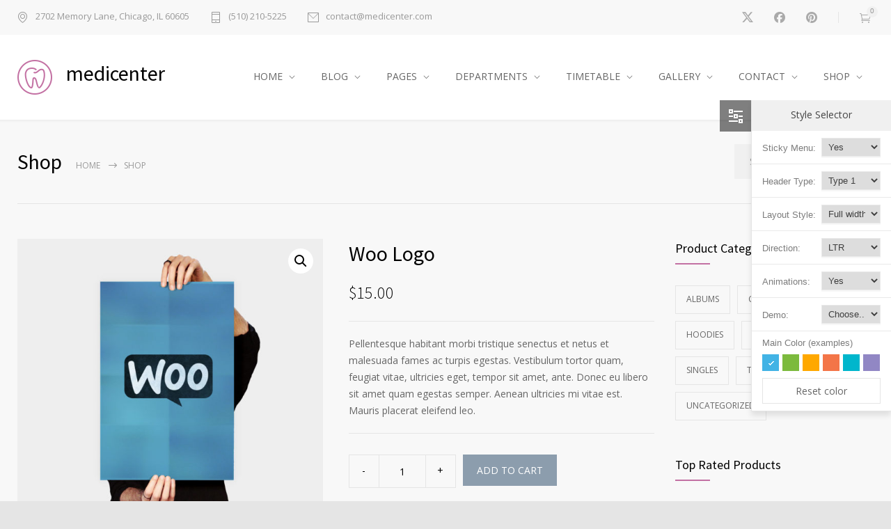

--- FILE ---
content_type: text/html; charset=UTF-8
request_url: https://quanticalabs.com/wp_themes/medicenter-dentist/product/woo-logo-3/
body_size: 21013
content:
<!DOCTYPE html>
<html lang="en-US">
		<head>
		<!--meta-->
		<meta http-equiv="content-type" content="text/html; charset=UTF-8" />
		<meta name="generator" content="WordPress 6.1.9" />
		<meta name="viewport" content="width=device-width, initial-scale=1, maximum-scale=1" />
		<meta name="description" content="Health Medical Clinic WordPress Theme" />
		<meta name="format-detection" content="telephone=no" />
		<!--style-->
		<link rel="alternate" type="application/rss+xml" title="RSS 2.0" href="https://quanticalabs.com/wp_themes/medicenter-dentist/feed/">
		<link rel="pingback" href="https://quanticalabs.com/wp_themes/medicenter-dentist/xmlrpc.php" />
					<link rel="shortcut icon" href="https://quanticalabs.com/wp_themes/medicenter-dentist/files/2021/05/favicon.ico" />
					<title>Woo Logo &#8211; MediCenter Dentist</title>
<meta name='robots' content='max-image-preview:large' />
<link rel='dns-prefetch' href='//fonts.googleapis.com' />
<link rel="alternate" type="application/rss+xml" title="MediCenter Dentist &raquo; Feed" href="https://quanticalabs.com/wp_themes/medicenter-dentist/feed/" />
<link rel="alternate" type="application/rss+xml" title="MediCenter Dentist &raquo; Comments Feed" href="https://quanticalabs.com/wp_themes/medicenter-dentist/comments/feed/" />
<link rel="alternate" type="application/rss+xml" title="MediCenter Dentist &raquo; Woo Logo Comments Feed" href="https://quanticalabs.com/wp_themes/medicenter-dentist/product/woo-logo-3/feed/" />
<script type="text/javascript">
window._wpemojiSettings = {"baseUrl":"https:\/\/s.w.org\/images\/core\/emoji\/14.0.0\/72x72\/","ext":".png","svgUrl":"https:\/\/s.w.org\/images\/core\/emoji\/14.0.0\/svg\/","svgExt":".svg","source":{"concatemoji":"https:\/\/quanticalabs.com\/wp_themes\/medicenter-dentist\/wp-includes\/js\/wp-emoji-release.min.js?ver=6.1.9"}};
/*! This file is auto-generated */
!function(e,a,t){var n,r,o,i=a.createElement("canvas"),p=i.getContext&&i.getContext("2d");function s(e,t){var a=String.fromCharCode,e=(p.clearRect(0,0,i.width,i.height),p.fillText(a.apply(this,e),0,0),i.toDataURL());return p.clearRect(0,0,i.width,i.height),p.fillText(a.apply(this,t),0,0),e===i.toDataURL()}function c(e){var t=a.createElement("script");t.src=e,t.defer=t.type="text/javascript",a.getElementsByTagName("head")[0].appendChild(t)}for(o=Array("flag","emoji"),t.supports={everything:!0,everythingExceptFlag:!0},r=0;r<o.length;r++)t.supports[o[r]]=function(e){if(p&&p.fillText)switch(p.textBaseline="top",p.font="600 32px Arial",e){case"flag":return s([127987,65039,8205,9895,65039],[127987,65039,8203,9895,65039])?!1:!s([55356,56826,55356,56819],[55356,56826,8203,55356,56819])&&!s([55356,57332,56128,56423,56128,56418,56128,56421,56128,56430,56128,56423,56128,56447],[55356,57332,8203,56128,56423,8203,56128,56418,8203,56128,56421,8203,56128,56430,8203,56128,56423,8203,56128,56447]);case"emoji":return!s([129777,127995,8205,129778,127999],[129777,127995,8203,129778,127999])}return!1}(o[r]),t.supports.everything=t.supports.everything&&t.supports[o[r]],"flag"!==o[r]&&(t.supports.everythingExceptFlag=t.supports.everythingExceptFlag&&t.supports[o[r]]);t.supports.everythingExceptFlag=t.supports.everythingExceptFlag&&!t.supports.flag,t.DOMReady=!1,t.readyCallback=function(){t.DOMReady=!0},t.supports.everything||(n=function(){t.readyCallback()},a.addEventListener?(a.addEventListener("DOMContentLoaded",n,!1),e.addEventListener("load",n,!1)):(e.attachEvent("onload",n),a.attachEvent("onreadystatechange",function(){"complete"===a.readyState&&t.readyCallback()})),(e=t.source||{}).concatemoji?c(e.concatemoji):e.wpemoji&&e.twemoji&&(c(e.twemoji),c(e.wpemoji)))}(window,document,window._wpemojiSettings);
</script>
<style type="text/css">
img.wp-smiley,
img.emoji {
	display: inline !important;
	border: none !important;
	box-shadow: none !important;
	height: 1em !important;
	width: 1em !important;
	margin: 0 0.07em !important;
	vertical-align: -0.1em !important;
	background: none !important;
	padding: 0 !important;
}
</style>
	<link rel='stylesheet' id='wp-block-library-css' href='https://quanticalabs.com/wp_themes/medicenter-dentist/wp-includes/css/dist/block-library/style.min.css?ver=6.1.9' type='text/css' media='all' />
<style id='wp-block-library-theme-inline-css' type='text/css'>
.wp-block-audio figcaption{color:#555;font-size:13px;text-align:center}.is-dark-theme .wp-block-audio figcaption{color:hsla(0,0%,100%,.65)}.wp-block-audio{margin:0 0 1em}.wp-block-code{border:1px solid #ccc;border-radius:4px;font-family:Menlo,Consolas,monaco,monospace;padding:.8em 1em}.wp-block-embed figcaption{color:#555;font-size:13px;text-align:center}.is-dark-theme .wp-block-embed figcaption{color:hsla(0,0%,100%,.65)}.wp-block-embed{margin:0 0 1em}.blocks-gallery-caption{color:#555;font-size:13px;text-align:center}.is-dark-theme .blocks-gallery-caption{color:hsla(0,0%,100%,.65)}.wp-block-image figcaption{color:#555;font-size:13px;text-align:center}.is-dark-theme .wp-block-image figcaption{color:hsla(0,0%,100%,.65)}.wp-block-image{margin:0 0 1em}.wp-block-pullquote{border-top:4px solid;border-bottom:4px solid;margin-bottom:1.75em;color:currentColor}.wp-block-pullquote__citation,.wp-block-pullquote cite,.wp-block-pullquote footer{color:currentColor;text-transform:uppercase;font-size:.8125em;font-style:normal}.wp-block-quote{border-left:.25em solid;margin:0 0 1.75em;padding-left:1em}.wp-block-quote cite,.wp-block-quote footer{color:currentColor;font-size:.8125em;position:relative;font-style:normal}.wp-block-quote.has-text-align-right{border-left:none;border-right:.25em solid;padding-left:0;padding-right:1em}.wp-block-quote.has-text-align-center{border:none;padding-left:0}.wp-block-quote.is-large,.wp-block-quote.is-style-large,.wp-block-quote.is-style-plain{border:none}.wp-block-search .wp-block-search__label{font-weight:700}.wp-block-search__button{border:1px solid #ccc;padding:.375em .625em}:where(.wp-block-group.has-background){padding:1.25em 2.375em}.wp-block-separator.has-css-opacity{opacity:.4}.wp-block-separator{border:none;border-bottom:2px solid;margin-left:auto;margin-right:auto}.wp-block-separator.has-alpha-channel-opacity{opacity:1}.wp-block-separator:not(.is-style-wide):not(.is-style-dots){width:100px}.wp-block-separator.has-background:not(.is-style-dots){border-bottom:none;height:1px}.wp-block-separator.has-background:not(.is-style-wide):not(.is-style-dots){height:2px}.wp-block-table{margin:"0 0 1em 0"}.wp-block-table thead{border-bottom:3px solid}.wp-block-table tfoot{border-top:3px solid}.wp-block-table td,.wp-block-table th{word-break:normal}.wp-block-table figcaption{color:#555;font-size:13px;text-align:center}.is-dark-theme .wp-block-table figcaption{color:hsla(0,0%,100%,.65)}.wp-block-video figcaption{color:#555;font-size:13px;text-align:center}.is-dark-theme .wp-block-video figcaption{color:hsla(0,0%,100%,.65)}.wp-block-video{margin:0 0 1em}.wp-block-template-part.has-background{padding:1.25em 2.375em;margin-top:0;margin-bottom:0}
</style>
<link rel='stylesheet' id='wc-blocks-vendors-style-css' href='https://quanticalabs.com/wp_themes/medicenter-dentist/wp-content/plugins/woocommerce/packages/woocommerce-blocks/build/wc-blocks-vendors-style.css?ver=9.8.4' type='text/css' media='all' />
<link rel='stylesheet' id='wc-blocks-style-css' href='https://quanticalabs.com/wp_themes/medicenter-dentist/wp-content/plugins/woocommerce/packages/woocommerce-blocks/build/wc-blocks-style.css?ver=9.8.4' type='text/css' media='all' />
<link rel='stylesheet' id='classic-theme-styles-css' href='https://quanticalabs.com/wp_themes/medicenter-dentist/wp-includes/css/classic-themes.min.css?ver=1' type='text/css' media='all' />
<style id='global-styles-inline-css' type='text/css'>
body{--wp--preset--color--black: #000000;--wp--preset--color--cyan-bluish-gray: #abb8c3;--wp--preset--color--white: #ffffff;--wp--preset--color--pale-pink: #f78da7;--wp--preset--color--vivid-red: #cf2e2e;--wp--preset--color--luminous-vivid-orange: #ff6900;--wp--preset--color--luminous-vivid-amber: #fcb900;--wp--preset--color--light-green-cyan: #7bdcb5;--wp--preset--color--vivid-green-cyan: #00d084;--wp--preset--color--pale-cyan-blue: #8ed1fc;--wp--preset--color--vivid-cyan-blue: #0693e3;--wp--preset--color--vivid-purple: #9b51e0;--wp--preset--color--medicenter-light-blue: #42B3E5;--wp--preset--color--medicenter-dark-blue: #3156A3;--wp--preset--color--medicenter-blue: #0384CE;--wp--preset--color--medicenter-green: #7CBA3D;--wp--preset--color--medicenter-orange: #FFA800;--wp--preset--color--medicenter-red: #F37548;--wp--preset--color--medicenter-turquoise: #00B6CC;--wp--preset--color--medicenter-violet: #9187C4;--wp--preset--gradient--vivid-cyan-blue-to-vivid-purple: linear-gradient(135deg,rgba(6,147,227,1) 0%,rgb(155,81,224) 100%);--wp--preset--gradient--light-green-cyan-to-vivid-green-cyan: linear-gradient(135deg,rgb(122,220,180) 0%,rgb(0,208,130) 100%);--wp--preset--gradient--luminous-vivid-amber-to-luminous-vivid-orange: linear-gradient(135deg,rgba(252,185,0,1) 0%,rgba(255,105,0,1) 100%);--wp--preset--gradient--luminous-vivid-orange-to-vivid-red: linear-gradient(135deg,rgba(255,105,0,1) 0%,rgb(207,46,46) 100%);--wp--preset--gradient--very-light-gray-to-cyan-bluish-gray: linear-gradient(135deg,rgb(238,238,238) 0%,rgb(169,184,195) 100%);--wp--preset--gradient--cool-to-warm-spectrum: linear-gradient(135deg,rgb(74,234,220) 0%,rgb(151,120,209) 20%,rgb(207,42,186) 40%,rgb(238,44,130) 60%,rgb(251,105,98) 80%,rgb(254,248,76) 100%);--wp--preset--gradient--blush-light-purple: linear-gradient(135deg,rgb(255,206,236) 0%,rgb(152,150,240) 100%);--wp--preset--gradient--blush-bordeaux: linear-gradient(135deg,rgb(254,205,165) 0%,rgb(254,45,45) 50%,rgb(107,0,62) 100%);--wp--preset--gradient--luminous-dusk: linear-gradient(135deg,rgb(255,203,112) 0%,rgb(199,81,192) 50%,rgb(65,88,208) 100%);--wp--preset--gradient--pale-ocean: linear-gradient(135deg,rgb(255,245,203) 0%,rgb(182,227,212) 50%,rgb(51,167,181) 100%);--wp--preset--gradient--electric-grass: linear-gradient(135deg,rgb(202,248,128) 0%,rgb(113,206,126) 100%);--wp--preset--gradient--midnight: linear-gradient(135deg,rgb(2,3,129) 0%,rgb(40,116,252) 100%);--wp--preset--duotone--dark-grayscale: url('#wp-duotone-dark-grayscale');--wp--preset--duotone--grayscale: url('#wp-duotone-grayscale');--wp--preset--duotone--purple-yellow: url('#wp-duotone-purple-yellow');--wp--preset--duotone--blue-red: url('#wp-duotone-blue-red');--wp--preset--duotone--midnight: url('#wp-duotone-midnight');--wp--preset--duotone--magenta-yellow: url('#wp-duotone-magenta-yellow');--wp--preset--duotone--purple-green: url('#wp-duotone-purple-green');--wp--preset--duotone--blue-orange: url('#wp-duotone-blue-orange');--wp--preset--font-size--small: 13px;--wp--preset--font-size--medium: 20px;--wp--preset--font-size--large: 36px;--wp--preset--font-size--x-large: 42px;--wp--preset--spacing--20: 0.44rem;--wp--preset--spacing--30: 0.67rem;--wp--preset--spacing--40: 1rem;--wp--preset--spacing--50: 1.5rem;--wp--preset--spacing--60: 2.25rem;--wp--preset--spacing--70: 3.38rem;--wp--preset--spacing--80: 5.06rem;}:where(.is-layout-flex){gap: 0.5em;}body .is-layout-flow > .alignleft{float: left;margin-inline-start: 0;margin-inline-end: 2em;}body .is-layout-flow > .alignright{float: right;margin-inline-start: 2em;margin-inline-end: 0;}body .is-layout-flow > .aligncenter{margin-left: auto !important;margin-right: auto !important;}body .is-layout-constrained > .alignleft{float: left;margin-inline-start: 0;margin-inline-end: 2em;}body .is-layout-constrained > .alignright{float: right;margin-inline-start: 2em;margin-inline-end: 0;}body .is-layout-constrained > .aligncenter{margin-left: auto !important;margin-right: auto !important;}body .is-layout-constrained > :where(:not(.alignleft):not(.alignright):not(.alignfull)){max-width: var(--wp--style--global--content-size);margin-left: auto !important;margin-right: auto !important;}body .is-layout-constrained > .alignwide{max-width: var(--wp--style--global--wide-size);}body .is-layout-flex{display: flex;}body .is-layout-flex{flex-wrap: wrap;align-items: center;}body .is-layout-flex > *{margin: 0;}:where(.wp-block-columns.is-layout-flex){gap: 2em;}.has-black-color{color: var(--wp--preset--color--black) !important;}.has-cyan-bluish-gray-color{color: var(--wp--preset--color--cyan-bluish-gray) !important;}.has-white-color{color: var(--wp--preset--color--white) !important;}.has-pale-pink-color{color: var(--wp--preset--color--pale-pink) !important;}.has-vivid-red-color{color: var(--wp--preset--color--vivid-red) !important;}.has-luminous-vivid-orange-color{color: var(--wp--preset--color--luminous-vivid-orange) !important;}.has-luminous-vivid-amber-color{color: var(--wp--preset--color--luminous-vivid-amber) !important;}.has-light-green-cyan-color{color: var(--wp--preset--color--light-green-cyan) !important;}.has-vivid-green-cyan-color{color: var(--wp--preset--color--vivid-green-cyan) !important;}.has-pale-cyan-blue-color{color: var(--wp--preset--color--pale-cyan-blue) !important;}.has-vivid-cyan-blue-color{color: var(--wp--preset--color--vivid-cyan-blue) !important;}.has-vivid-purple-color{color: var(--wp--preset--color--vivid-purple) !important;}.has-black-background-color{background-color: var(--wp--preset--color--black) !important;}.has-cyan-bluish-gray-background-color{background-color: var(--wp--preset--color--cyan-bluish-gray) !important;}.has-white-background-color{background-color: var(--wp--preset--color--white) !important;}.has-pale-pink-background-color{background-color: var(--wp--preset--color--pale-pink) !important;}.has-vivid-red-background-color{background-color: var(--wp--preset--color--vivid-red) !important;}.has-luminous-vivid-orange-background-color{background-color: var(--wp--preset--color--luminous-vivid-orange) !important;}.has-luminous-vivid-amber-background-color{background-color: var(--wp--preset--color--luminous-vivid-amber) !important;}.has-light-green-cyan-background-color{background-color: var(--wp--preset--color--light-green-cyan) !important;}.has-vivid-green-cyan-background-color{background-color: var(--wp--preset--color--vivid-green-cyan) !important;}.has-pale-cyan-blue-background-color{background-color: var(--wp--preset--color--pale-cyan-blue) !important;}.has-vivid-cyan-blue-background-color{background-color: var(--wp--preset--color--vivid-cyan-blue) !important;}.has-vivid-purple-background-color{background-color: var(--wp--preset--color--vivid-purple) !important;}.has-black-border-color{border-color: var(--wp--preset--color--black) !important;}.has-cyan-bluish-gray-border-color{border-color: var(--wp--preset--color--cyan-bluish-gray) !important;}.has-white-border-color{border-color: var(--wp--preset--color--white) !important;}.has-pale-pink-border-color{border-color: var(--wp--preset--color--pale-pink) !important;}.has-vivid-red-border-color{border-color: var(--wp--preset--color--vivid-red) !important;}.has-luminous-vivid-orange-border-color{border-color: var(--wp--preset--color--luminous-vivid-orange) !important;}.has-luminous-vivid-amber-border-color{border-color: var(--wp--preset--color--luminous-vivid-amber) !important;}.has-light-green-cyan-border-color{border-color: var(--wp--preset--color--light-green-cyan) !important;}.has-vivid-green-cyan-border-color{border-color: var(--wp--preset--color--vivid-green-cyan) !important;}.has-pale-cyan-blue-border-color{border-color: var(--wp--preset--color--pale-cyan-blue) !important;}.has-vivid-cyan-blue-border-color{border-color: var(--wp--preset--color--vivid-cyan-blue) !important;}.has-vivid-purple-border-color{border-color: var(--wp--preset--color--vivid-purple) !important;}.has-vivid-cyan-blue-to-vivid-purple-gradient-background{background: var(--wp--preset--gradient--vivid-cyan-blue-to-vivid-purple) !important;}.has-light-green-cyan-to-vivid-green-cyan-gradient-background{background: var(--wp--preset--gradient--light-green-cyan-to-vivid-green-cyan) !important;}.has-luminous-vivid-amber-to-luminous-vivid-orange-gradient-background{background: var(--wp--preset--gradient--luminous-vivid-amber-to-luminous-vivid-orange) !important;}.has-luminous-vivid-orange-to-vivid-red-gradient-background{background: var(--wp--preset--gradient--luminous-vivid-orange-to-vivid-red) !important;}.has-very-light-gray-to-cyan-bluish-gray-gradient-background{background: var(--wp--preset--gradient--very-light-gray-to-cyan-bluish-gray) !important;}.has-cool-to-warm-spectrum-gradient-background{background: var(--wp--preset--gradient--cool-to-warm-spectrum) !important;}.has-blush-light-purple-gradient-background{background: var(--wp--preset--gradient--blush-light-purple) !important;}.has-blush-bordeaux-gradient-background{background: var(--wp--preset--gradient--blush-bordeaux) !important;}.has-luminous-dusk-gradient-background{background: var(--wp--preset--gradient--luminous-dusk) !important;}.has-pale-ocean-gradient-background{background: var(--wp--preset--gradient--pale-ocean) !important;}.has-electric-grass-gradient-background{background: var(--wp--preset--gradient--electric-grass) !important;}.has-midnight-gradient-background{background: var(--wp--preset--gradient--midnight) !important;}.has-small-font-size{font-size: var(--wp--preset--font-size--small) !important;}.has-medium-font-size{font-size: var(--wp--preset--font-size--medium) !important;}.has-large-font-size{font-size: var(--wp--preset--font-size--large) !important;}.has-x-large-font-size{font-size: var(--wp--preset--font-size--x-large) !important;}
.wp-block-navigation a:where(:not(.wp-element-button)){color: inherit;}
:where(.wp-block-columns.is-layout-flex){gap: 2em;}
.wp-block-pullquote{font-size: 1.5em;line-height: 1.6;}
</style>
<link rel='stylesheet' id='photoswipe-css' href='https://quanticalabs.com/wp_themes/medicenter-dentist/wp-content/plugins/woocommerce/assets/css/photoswipe/photoswipe.min.css?ver=7.6.0' type='text/css' media='all' />
<link rel='stylesheet' id='photoswipe-default-skin-css' href='https://quanticalabs.com/wp_themes/medicenter-dentist/wp-content/plugins/woocommerce/assets/css/photoswipe/default-skin/default-skin.min.css?ver=7.6.0' type='text/css' media='all' />
<link rel='stylesheet' id='woocommerce-layout-css' href='https://quanticalabs.com/wp_themes/medicenter-dentist/wp-content/plugins/woocommerce/assets/css/woocommerce-layout.css?ver=7.6.0' type='text/css' media='all' />
<link rel='stylesheet' id='woocommerce-smallscreen-css' href='https://quanticalabs.com/wp_themes/medicenter-dentist/wp-content/plugins/woocommerce/assets/css/woocommerce-smallscreen.css?ver=7.6.0' type='text/css' media='only screen and (max-width: 768px)' />
<link rel='stylesheet' id='woocommerce-general-css' href='https://quanticalabs.com/wp_themes/medicenter-dentist/wp-content/plugins/woocommerce/assets/css/woocommerce.css?ver=7.6.0' type='text/css' media='all' />
<style id='woocommerce-inline-inline-css' type='text/css'>
.woocommerce form .form-row .required { visibility: visible; }
</style>
<link rel='stylesheet' id='google-font-source-sans-pro-css' href='//fonts.googleapis.com/css?family=Source+Sans+Pro%3A400%2C200%2C300%2C600%2C700&#038;subset=latin%2Clatin-ext&#038;ver=6.1.9' type='text/css' media='all' />
<link rel='stylesheet' id='google-font-open-sans-css' href='//fonts.googleapis.com/css?family=Open+Sans%3A400%2C300&#038;subset=latin%2Clatin-ext&#038;ver=6.1.9' type='text/css' media='all' />
<link rel='stylesheet' id='google-font-blockquote-css' href='//fonts.googleapis.com/css?family=Libre+Baskerville%3Aregular&#038;ver=6.1.9' type='text/css' media='all' />
<link rel='stylesheet' id='reset-css' href='https://quanticalabs.com/wp_themes/medicenter-dentist/wp-content/themes/medicenter/style/reset.css?ver=6.1.9' type='text/css' media='all' />
<link rel='stylesheet' id='superfish-css' href='https://quanticalabs.com/wp_themes/medicenter-dentist/wp-content/themes/medicenter/style/superfish.css?ver=6.1.9' type='text/css' media='all' />
<link rel='stylesheet' id='prettyPhoto-css' href='https://quanticalabs.com/wp_themes/medicenter-dentist/wp-content/themes/medicenter/style/prettyPhoto.css?ver=6.1.9' type='text/css' media='all' />
<link rel='stylesheet' id='jquery-qtip-css' href='https://quanticalabs.com/wp_themes/medicenter-dentist/wp-content/themes/medicenter/style/jquery.qtip.css?ver=6.1.9' type='text/css' media='all' />
<link rel='stylesheet' id='odometer-css' href='https://quanticalabs.com/wp_themes/medicenter-dentist/wp-content/themes/medicenter/style/odometer-theme-default.css?ver=6.1.9' type='text/css' media='all' />
<link rel='stylesheet' id='animations-css' href='https://quanticalabs.com/wp_themes/medicenter-dentist/wp-content/themes/medicenter/style/animations.css?ver=6.1.9' type='text/css' media='all' />
<link rel='stylesheet' id='main-style-css' href='https://quanticalabs.com/wp_themes/medicenter-dentist/wp-content/themes/medicenter/style.css?ver=6.1.9' type='text/css' media='all' />
<link rel='stylesheet' id='responsive-css' href='https://quanticalabs.com/wp_themes/medicenter-dentist/wp-content/themes/medicenter/style/responsive.css?ver=6.1.9' type='text/css' media='all' />
<link rel='stylesheet' id='woocommerce-custom-css' href='https://quanticalabs.com/wp_themes/medicenter-dentist/wp-content/themes/medicenter/woocommerce/style.css?ver=6.1.9' type='text/css' media='all' />
<link rel='stylesheet' id='woocommerce-responsive-css' href='https://quanticalabs.com/wp_themes/medicenter-dentist/wp-content/themes/medicenter/woocommerce/responsive.css?ver=6.1.9' type='text/css' media='all' />
<link rel='stylesheet' id='mc-features-css' href='https://quanticalabs.com/wp_themes/medicenter-dentist/wp-content/themes/medicenter/fonts/features/style.css?ver=6.1.9' type='text/css' media='all' />
<link rel='stylesheet' id='mc-template-css' href='https://quanticalabs.com/wp_themes/medicenter-dentist/wp-content/themes/medicenter/fonts/template/style.css?ver=6.1.9' type='text/css' media='all' />
<link rel='stylesheet' id='mc-social-css' href='https://quanticalabs.com/wp_themes/medicenter-dentist/wp-content/themes/medicenter/fonts/social/style.css?ver=6.1.9' type='text/css' media='all' />
<link rel='stylesheet' id='custom-css' href='https://quanticalabs.com/wp_themes/medicenter-dentist/wp-content/themes/medicenter/custom.css?ver=6.1.9' type='text/css' media='all' />
<script type='text/javascript' src='https://quanticalabs.com/wp_themes/medicenter-dentist/wp-includes/js/jquery/jquery.min.js?ver=3.6.1' id='jquery-core-js'></script>
<script type='text/javascript' src='https://quanticalabs.com/wp_themes/medicenter-dentist/wp-includes/js/jquery/jquery-migrate.min.js?ver=3.3.2' id='jquery-migrate-js'></script>
<script type='text/javascript' src='https://quanticalabs.com/wp_themes/medicenter-dentist/wp-content/plugins/revslider/public/assets/js/rbtools.min.js?ver=6.6.10' async id='tp-tools-js'></script>
<script type='text/javascript' src='https://quanticalabs.com/wp_themes/medicenter-dentist/wp-content/plugins/revslider/public/assets/js/rs6.min.js?ver=6.6.10' async id='revmin-js'></script>
<script type='text/javascript' src='https://quanticalabs.com/wp_themes/medicenter-dentist/wp-content/plugins/woocommerce/assets/js/jquery-blockui/jquery.blockUI.min.js?ver=2.7.0-wc.7.6.0' id='jquery-blockui-js'></script>
<script type='text/javascript' id='wc-add-to-cart-js-extra'>
/* <![CDATA[ */
var wc_add_to_cart_params = {"ajax_url":"\/wp_themes\/medicenter-dentist\/wp-admin\/admin-ajax.php","wc_ajax_url":"\/wp_themes\/medicenter-dentist\/?wc-ajax=%%endpoint%%","i18n_view_cart":"View cart","cart_url":"https:\/\/quanticalabs.com\/wp_themes\/medicenter-dentist\/cart\/","is_cart":"","cart_redirect_after_add":"no"};
/* ]]> */
</script>
<script type='text/javascript' src='https://quanticalabs.com/wp_themes/medicenter-dentist/wp-content/plugins/woocommerce/assets/js/frontend/add-to-cart.min.js?ver=7.6.0' id='wc-add-to-cart-js'></script>
<script type='text/javascript' src='https://quanticalabs.com/wp_themes/medicenter-dentist/wp-content/plugins/js_composer/assets/js/vendors/woocommerce-add-to-cart.js?ver=6.10.0' id='vc_woocommerce-add-to-cart-js-js'></script>
<link rel="https://api.w.org/" href="https://quanticalabs.com/wp_themes/medicenter-dentist/wp-json/" /><link rel="alternate" type="application/json" href="https://quanticalabs.com/wp_themes/medicenter-dentist/wp-json/wp/v3/product/79" /><link rel="EditURI" type="application/rsd+xml" title="RSD" href="https://quanticalabs.com/wp_themes/medicenter-dentist/xmlrpc.php?rsd" />
<link rel="wlwmanifest" type="application/wlwmanifest+xml" href="https://quanticalabs.com/wp_themes/medicenter-dentist/wp-includes/wlwmanifest.xml" />
<meta name="generator" content="WordPress 6.1.9" />
<meta name="generator" content="WooCommerce 7.6.0" />
<link rel="canonical" href="https://quanticalabs.com/wp_themes/medicenter-dentist/product/woo-logo-3/" />
<link rel='shortlink' href='https://quanticalabs.com/wp_themes/medicenter-dentist/?p=79' />
<link rel="alternate" type="application/json+oembed" href="https://quanticalabs.com/wp_themes/medicenter-dentist/wp-json/oembed/1.0/embed?url=https%3A%2F%2Fquanticalabs.com%2Fwp_themes%2Fmedicenter-dentist%2Fproduct%2Fwoo-logo-3%2F" />
<link rel="alternate" type="text/xml+oembed" href="https://quanticalabs.com/wp_themes/medicenter-dentist/wp-json/oembed/1.0/embed?url=https%3A%2F%2Fquanticalabs.com%2Fwp_themes%2Fmedicenter-dentist%2Fproduct%2Fwoo-logo-3%2F&#038;format=xml" />
	<noscript><style>.woocommerce-product-gallery{ opacity: 1 !important; }</style></noscript>
	<meta name="generator" content="Powered by WPBakery Page Builder - drag and drop page builder for WordPress."/>
<meta name="generator" content="Powered by Slider Revolution 6.6.10 - responsive, Mobile-Friendly Slider Plugin for WordPress with comfortable drag and drop interface." />
<script>function setREVStartSize(e){
			//window.requestAnimationFrame(function() {
				window.RSIW = window.RSIW===undefined ? window.innerWidth : window.RSIW;
				window.RSIH = window.RSIH===undefined ? window.innerHeight : window.RSIH;
				try {
					var pw = document.getElementById(e.c).parentNode.offsetWidth,
						newh;
					pw = pw===0 || isNaN(pw) || (e.l=="fullwidth" || e.layout=="fullwidth") ? window.RSIW : pw;
					e.tabw = e.tabw===undefined ? 0 : parseInt(e.tabw);
					e.thumbw = e.thumbw===undefined ? 0 : parseInt(e.thumbw);
					e.tabh = e.tabh===undefined ? 0 : parseInt(e.tabh);
					e.thumbh = e.thumbh===undefined ? 0 : parseInt(e.thumbh);
					e.tabhide = e.tabhide===undefined ? 0 : parseInt(e.tabhide);
					e.thumbhide = e.thumbhide===undefined ? 0 : parseInt(e.thumbhide);
					e.mh = e.mh===undefined || e.mh=="" || e.mh==="auto" ? 0 : parseInt(e.mh,0);
					if(e.layout==="fullscreen" || e.l==="fullscreen")
						newh = Math.max(e.mh,window.RSIH);
					else{
						e.gw = Array.isArray(e.gw) ? e.gw : [e.gw];
						for (var i in e.rl) if (e.gw[i]===undefined || e.gw[i]===0) e.gw[i] = e.gw[i-1];
						e.gh = e.el===undefined || e.el==="" || (Array.isArray(e.el) && e.el.length==0)? e.gh : e.el;
						e.gh = Array.isArray(e.gh) ? e.gh : [e.gh];
						for (var i in e.rl) if (e.gh[i]===undefined || e.gh[i]===0) e.gh[i] = e.gh[i-1];
											
						var nl = new Array(e.rl.length),
							ix = 0,
							sl;
						e.tabw = e.tabhide>=pw ? 0 : e.tabw;
						e.thumbw = e.thumbhide>=pw ? 0 : e.thumbw;
						e.tabh = e.tabhide>=pw ? 0 : e.tabh;
						e.thumbh = e.thumbhide>=pw ? 0 : e.thumbh;
						for (var i in e.rl) nl[i] = e.rl[i]<window.RSIW ? 0 : e.rl[i];
						sl = nl[0];
						for (var i in nl) if (sl>nl[i] && nl[i]>0) { sl = nl[i]; ix=i;}
						var m = pw>(e.gw[ix]+e.tabw+e.thumbw) ? 1 : (pw-(e.tabw+e.thumbw)) / (e.gw[ix]);
						newh =  (e.gh[ix] * m) + (e.tabh + e.thumbh);
					}
					var el = document.getElementById(e.c);
					if (el!==null && el) el.style.height = newh+"px";
					el = document.getElementById(e.c+"_wrapper");
					if (el!==null && el) {
						el.style.height = newh+"px";
						el.style.display = "block";
					}
				} catch(e){
					console.log("Failure at Presize of Slider:" + e)
				}
			//});
		  };</script>
<noscript><style> .wpb_animate_when_almost_visible { opacity: 1; }</style></noscript>		<!--custom style-->
<style type="text/css">
		.single-ql_services .vertical-menu li:hover>a,
	.single-ql_services .vertical-menu li:hover>a::after,
	.single-ql_services .vertical-menu li ul li:hover>a,
	.single-ql_services .vertical-menu li ul li:hover>a::after,
	.single-ql_services .vertical-menu li ul li ul li:hover>a,
	.single-ql_services .vertical-menu li ul li ul li:hover>a::after,
	.mc-icon,
	.mc-features-style-light .hexagon span::before,
	.hexagon.style-light span:before,
	.mc-features-style-light .circle span::before,
	.icon-single.circle.style-light span::before,
	.services-list li .service-icon::before,
	.site-container .simple-list li::before,
	.single .post-content ul li:not([class^="template-"])::before,
	.single-page ul li:not([class^="template-"])::before,
	.wpb_text_column ul li:not([class^="template-"])::before,
	.info-box::before,
	.rs-layer.slider-heading.mc-colored a
	{
		color: #C371A3;
	}
	.background-primary-color,
	.box-header::after,
	.sf-menu li:hover a, .sf-menu li.selected a, .sf-menu li.current-menu-item a, .sf-menu li.current-menu-ancestor a,
	.mobile-menu-container nav.mobile-menu>ul li.current-menu-item>a,
	.mobile-menu-container nav.mobile-menu>ul li.current-menu-ancestor ul li.current-menu-item a,
	.mobile-menu-container nav.mobile-menu>ul li.current-menu-ancestor ul li.current-menu-parent ul li.current-menu-item a,
	.mobile-menu-container nav.mobile-menu>ul li.current-menu-ancestor a,
	.mobile-menu-container nav.mobile-menu>ul li.current-menu-ancestor ul li.current-menu-parent a,
	.mobile-menu-container nav.mobile-menu>ul li.current-menu-ancestor ul li.current-menu-parent ul li.current-menu-parent a,
	.single-ql_services .vertical-menu li.current-menu-item>a,
	.single-ql_services .vertical-menu li.current-menu-ancestor>a,
	.social-icons li a:hover::before,
	.icon-single[class^="social-"]:hover::before, .icon-single[class*=" social-"]:hover::before,
	.hexagon,
	.timeline-item label,
	.items-list .value,
	.comment-box .comments-number a,
	.comment-form .mc-button:hover,
	.contact-form .mc-button:hover,
	.post-password-form .mc-button:hover,
	.pagination li a:hover,
	.pagination li.selected a,
	.pagination li.selected span,
	.categories li a:hover,
	.widget_categories li a:hover,
	.categories li.current-cat a,
	.widget_categories li.current-cat a,
	.widget_tag_cloud a:hover,
	.tabs-box-navigation.sf-menu .tabs-box-navigation-selected:hover,
	.timetable .event.tooltip:hover,
	.timetable .event .event-container.tooltip:hover,
	.tooltip .tooltip-content,
	.gallery-box:hover .description,
	.gallery-box .controls a:hover,
	.widget_archive li a:hover,
	.scroll-top:hover,
	.home-box-container:nth-child(3n+1),
	.footer-banner-box-container .footer-banner-box:nth-child(3n+1),
	.more.light-color,
	.more.dark-color:hover,
	.more.light-color.no-hover-color:hover,
	body .vc_progress_bar .vc_single_bar .vc_bar,
	.arrow-container .arrow,
	body .vc_progress_bar .vc_single_bar .vc_bar+.vc_label_units
		,
	.woocommerce .product-categories li a:hover,
	.woocommerce .woocommerce-pagination ul.page-numbers li a:hover,
	.woocommerce .woocommerce-pagination ul.page-numbers li a.current,
	.woocommerce .woocommerce-pagination ul.page-numbers li span.current,
	.woocommerce-cart .woocommerce .wc-proceed-to-checkout a.checkout-button:hover,
	.woocommerce .widget_price_filter .price_slider_amount .button:hover,
	.woocommerce .widget_product_search form input[type='submit']:hover,
	.woocommerce .widget_product_search form button:hover,
	.woocommerce div.product form.cart .button.single_add_to_cart_button:hover,
	.woocommerce #review_form #respond .form-submit input:hover,
	.woocommerce #payment #place_order:hover,
	.woocommerce .cart input.button:hover,
	.woocommerce .button.wc-forward:hover,
	.woocommerce #respond input#submit:hover, 
	.woocommerce a.button:hover, 
	.woocommerce button.button:hover, 
	.woocommerce input.button:hover,
	.woocommerce #respond input#submit.alt:hover, 
	.woocommerce a.button.alt:hover, 
	.woocommerce button.button.alt:hover, 
	.woocommerce input.button.alt:hover,
	.woocommerce .cart .coupon input.button:hover,
	.woocommerce .comment-reply-title:after,
	.woocommerce mark,
	.woocommerce .quantity .plus:hover,
	.woocommerce .quantity .minus:hover,
	.woocommerce a.remove:hover,
	.woocommerce-checkout .woocommerce h2:after,
	span.cart-items-number
		{
		background-color: #C371A3;
	}
	.mc-features-style-light.light-colored .hexagon,
	.hexagon.style-light.light-colored,
	.mc-features-style-light.light-colored .circle span
	{
		background-color: #C371A326;
	}
	.rs-layer.slider-heading.mc-colored ::after
	{
		background: #C371A37F;
	}
	.header.layout-2 .sf-menu li:hover a, .header.layout-2 .sf-menu li.selected a, .header.layout-2 .sf-menu li.current-menu-item a, .header.layout-2 .sf-menu li.current-menu-ancestor a,
	.header.layout-2 .sf-menu li ul li a:hover, .header.layout-2 .sf-menu li ul li.selected a, .header.layout-2 .sf-menu li ul li.current-menu-item a, .header.layout-2 .sf-menu>li.menu-item-has-children ul li a:hover, .header.layout-2 .sf-menu>li.menu-item-has-children:hover ul li.selected a, .header.layout-2 .sf-menu>li.menu-item-has-children:hover ul li.current-menu-item a, .header.layout-2 .sf-menu>li.menu-item-has-children:hover ul li.selected ul li a:hover, .header.layout-2 .sf-menu>li.menu-item-has-children:hover ul li.current-menu-item ul li a:hover, .header.layout-2 .sf-menu>li.menu-item-has-children:hover ul li ul li.selected a, .header.layout-2 .sf-menu>li.menu-item-has-children:hover ul li ul li.current-menu-item a, .header.layout-2 .sf-menu>li.menu-item-has-children:hover ul li.selected ul li.selected a, .header.layout-2 .sf-menu>li.menu-item-has-children:hover ul li.selected ul li.current-menu-item a, .header.layout-2 .sf-menu>li.menu-item-has-children:hover ul li.menu-item-type-custom a:hover, .header.layout-2 .sf-menu li ul li.menu-item-type-custom a:hover,
	.sf-menu li ul li a:hover, .sf-menu li ul li.selected a, .sf-menu li ul li.current-menu-item a, .sf-menu>li.menu-item-has-children:hover ul li.current-menu-item ul li.current-menu-item a,
	.sf-menu>li.menu-item-has-children ul li a:hover, .sf-menu>li.menu-item-has-children:hover ul li.selected a, .sf-menu>li.menu-item-has-children:hover ul li.current-menu-item a, .sf-menu>li.menu-item-has-children:hover ul li.current-menu-item ul li.current-menu-item ul li a:hover,
	.sf-menu>li.menu-item-has-children:hover ul li.selected ul li a:hover,.sf-menu>li.menu-item-has-children:hover ul li.current-menu-item ul li a:hover, .sf-menu>li.menu-item-has-children:hover ul li ul li.selected a, .sf-menu>li.menu-item-has-children:hover ul li ul li.current-menu-item a, .sf-menu>li.menu-item-has-children:hover ul li.selected ul li.selected a, .sf-menu>li.menu-item-has-children:hover ul li.selected ul li.current-menu-item a,
	.sf-menu>li.menu-item-has-children:hover ul li.menu-item-type-custom a:hover, .sf-menu li ul li.menu-item-type-custom a:hover, .sf-menu>li.menu-item-has-children:hover ul li.current-menu-item ul li.menu-item-type-custom a:hover,
	.mobile-menu-container nav.mobile-menu>ul li.current-menu-item>a,
	.mobile-menu-container nav.mobile-menu>ul li.current-menu-ancestor ul li.current-menu-item a,
	.mobile-menu-container nav.mobile-menu>ul li.current-menu-ancestor ul li.current-menu-parent ul li.current-menu-item a,
	.mobile-menu-container nav.mobile-menu>ul li.current-menu-ancestor a,
	.mobile-menu-container nav.mobile-menu>ul li.current-menu-ancestor ul li.current-menu-parent a,
	.mobile-menu-container nav.mobile-menu>ul li.current-menu-ancestor ul li.current-menu-parent ul li.current-menu-parent a,
	.vertical-menu li a:hover,
	.vertical-menu li.is-active a,
	.timeline-item .label-container .timeline-circle::after,
	.scrolling-list-control-left:hover,
	.scrolling-list-control-right:hover,
	.caroufredsel-wrapper-testimonials.grey+.scrolling-controls .scrolling-list-control-left:hover,
	.caroufredsel-wrapper-testimonials.grey+.scrolling-controls .scrolling-list-control-right:hover,
	.comment-form .mc-button:hover,
	.contact-form .mc-button:hover,
	.post-password-form .mc-button:hover,
	.pagination li a:hover,
	.pagination li.selected a,
	.pagination li.selected span,
	.categories li a:hover,
	.widget_categories li a:hover,
	.categories li.current-cat a,
	.widget_categories li.current-cat a,
	.widget_tag_cloud a:hover,
	.tabs-box-navigation.sf-menu li:hover ul, .tabs-box-navigation.sf-menu li.sfHover ul,
	.controls .prev:hover,
	.controls .next:hover,
	.controls .close:hover,
	.gallery-box:hover .item-details,
	.widget_archive li a:hover,
	.footer .header-right a.scrolling-list-control-left:hover, 
	.footer .header-right a.scrolling-list-control-right:hover,
	.header-right a.scrolling-list-control-left:hover, 
	.header-right a.scrolling-list-control-right:hover,
	.tabs-navigation li a:hover,
	.tabs-navigation li a.selected,
	.tabs-navigation li.ui-tabs-active a,
	.scrolling-list li a:hover .number,
	.more.light-color,
	.more.dark-color:hover,
	.more.light-color.no-hover-color:hover,
	.services-list li .service-details::after,
	body .site-container .clearfix.has-gutenberg-blocks blockquote.wp-block-quote
		,
	.woocommerce .product-categories li a:hover,
	.woocommerce .woocommerce-pagination ul.page-numbers li a:hover,
	.woocommerce .woocommerce-pagination ul.page-numbers li a.current,
	.woocommerce .woocommerce-pagination ul.page-numbers li span.current,
	.woocommerce-cart .woocommerce .wc-proceed-to-checkout a.checkout-button:hover,
	.woocommerce .widget_price_filter .price_slider_amount .button:hover,
	.woocommerce .widget_product_search form input[type='submit']:hover,
	.woocommerce .widget_product_search form button:hover,
	.woocommerce div.product form.cart .button.single_add_to_cart_button:hover,
	.woocommerce #review_form #respond .form-submit input:hover,
	.woocommerce #payment #place_order:hover,
	.woocommerce .cart input.button:hover,
	.woocommerce .button.wc-forward:hover,
	.woocommerce #respond input#submit:hover, 
	.woocommerce a.button:hover, 
	.woocommerce button.button:hover, 
	.woocommerce input.button:hover,
	.woocommerce #respond input#submit.alt:hover, 
	.woocommerce a.button.alt:hover, 
	.woocommerce button.button.alt:hover, 
	.woocommerce input.button.alt:hover,
	.woocommerce .cart .coupon input.button:hover,
	.woocommerce .woocommerce-error, .woocommerce .woocommerce-info, .woocommerce .woocommerce-message,
	.woocommerce .quantity .plus:hover,
	.woocommerce .quantity .minus:hover
		{
		border-color: #C371A3;
	}
	.sf-menu>li.menu-item-has-children:hover ul li.menu-item-type-custom a,
	.sf-menu>li.menu-item-has-children:hover ul li.selected ul li a,
	.sf-menu>li.menu-item-has-children:hover ul li.current-menu-item ul li a,
	.sf-menu>li.menu-item-has-children:hover ul li.current-menu-item ul li.menu-item-type-custom a,
	.sf-menu>li.menu-item-has-children:hover ul li.current-menu-item ul li.current-menu-item ul li a,
	.sf-menu li ul li.menu-item-type-custom a
	{
		color: #666;
		border-color: #E5E5E5;
	}
	.header.layout-2 .sf-menu>li.menu-item-has-children:hover ul li.menu-item-type-custom a,
	.header.layout-2 .sf-menu>li.menu-item-has-children:hover ul li.selected ul li a,
	.header.layout-2 .sf-menu>li.menu-item-has-children:hover ul li.current-menu-item ul li a,
	.header.layout-2 .sf-menu li ul li.menu-item-type-custom a
	{
		border-color: #E5E5E5;
	}
	.hexagon::before,
	.hexagon.small::before,
	.comment-box .arrow-comments,
	.tooltip .tooltip-arrow
		,
	.woocommerce div.product .woocommerce-tabs ul.tabs li.active span,
	.woocommerce div.product .woocommerce-tabs ul.tabs li a:hover,
	.woocommerce div.product .woocommerce-tabs ul.tabs li a.selected,
	.woocommerce div.product .woocommerce-tabs ul.tabs li.active a
		{
		border-bottom-color: #C371A3;
	}
	.hexagon::after,
	.hexagon.small::after,
	.comment-box .arrow-comments,
	.tooltip .tooltip-arrow
		,
	.woocommerce div.product .woocommerce-tabs ul.tabs li.active span
		{
		border-top-color: #C371A3;
	}
	.timeline-item .label-triangle
	{
		border-left-color: #C371A3;
	}
	.mc-features-style-light.light-colored .hexagon::after,
	.mc-features-style-light.light-colored .hexagon.small::after,
	.hexagon.style-light.light-colored::after,
	.hexagon.small.style-light.light-colored::after
	{
		border-top-color: #C371A326;
	}
	.mc-features-style-light.light-colored .hexagon::before,
	.mc-features-style-light.light-colored .hexagon.small::before,
	.hexagon.style-light.light-colored::before,
	.hexagon.small.style-light.light-colored::before
	{
		border-bottom-color: #C371A326;
	}
		a,
	blockquote,
	blockquote p,
	.sentence,
	.bread-crumb li a:hover,
	.more,
	.accordion .ui-accordion-header.ui-state-hover h3,
	.post-footer-details li a:hover,
	#cancel_comment:hover,
	.button-label
		,
	.woocommerce .posted_in a:hover,
	.woocommerce-message a,
	.woocommerce-info a,
	.woocommerce-error a,
	.woocommerce-review-link,
	.woocommerce-checkout #payment .payment_method_paypal .about_paypal
		{
		color: #8C9DAD;
	}
		.woocommerce a.remove
	{
		color: #8C9DAD !important;
	}
		.background-secondary-color,
	.background-secondary-color>.wpb_wrapper>.home-box-container,
	.more.light:hover,
	.more.dark-color,
	.more.light-color:hover,
	.comment-box .date .value,
	.comment-form .mc-button,
	.contact-form .mc-button,
	.post-password-form .mc-button,
	.ui-datepicker-current-day,
	.wpb_content_element .accordion .ui-accordion-header.ui-state-active,
	.accordion .ui-accordion-header.ui-state-active,
	.tabs-box-navigation.sf-menu .tabs-box-navigation-selected,
	.dropcap .dropcap-label,
	.timetable .event,
	.tip,
	.home-box-container:nth-child(3n+3),
	.footer-banner-box-container .footer-banner-box:nth-child(3n+3),
	.hexagon.fancybox,
	.circle.fancybox span,
	.arrow-container .arrow-dark
		,
	.woocommerce #respond input#submit, 
	.woocommerce a.button, 
	.woocommerce button.button, 
	.woocommerce input.button,
	.woocommerce #respond input#submit.alt, 
	.woocommerce a.button.alt, 
	.woocommerce button.button.alt, 
	.woocommerce input.button.altm,
	.woocommerce .widget_product_search form input[type='submit'],
	.woocommerce .widget_product_search form button,
	.woocommerce .cart .coupon input.button,
	.woocommerce .button.add_to_cart_button.loading,
	.woocommerce-cart .wc-proceed-to-checkout a.checkout-button,
	.woocommerce .widget_price_filter .price_slider_amount .button,
	.woocommerce div.product form.cart .button.single_add_to_cart_button,
	.woocommerce #review_form #respond .form-submit input,
	.woocommerce #payment #place_order,
	.woocommerce .cart input.button,
	.woocommerce .button.wc-forward,
	.woocommerce span.onsale,
	.woocommerce .widget_price_filter .ui-slider .ui-slider-range
		{
		background-color: #8C9DAD;
	}
	blockquote,
	.more.dark-color,
	.more.light-color:hover,
	.more.light:hover,
	.comment-form .mc-button,
	.contact-form .mc-button,
	.post-password-form .mc-button,
	.wpb_content_element .accordion .ui-accordion-header.ui-state-active,
	.accordion .ui-accordion-header.ui-state-active,
	.services-list ul li:nth-child(3n+3) .service-details::after
		,
	.woocommerce #respond input#submit, 
	.woocommerce a.button, 
	.woocommerce button.button, 
	.woocommerce input.button,
	.woocommerce #respond input#submit.alt, 
	.woocommerce a.button.alt, 
	.woocommerce button.button.alt, 
	.woocommerce input.button.altm,
	.woocommerce .widget_product_search form input[type='submit'],
	.woocommerce .widget_product_search form button,
	.woocommerce .cart .coupon input.button,
	.woocommerce .button.add_to_cart_button.loading,
	.woocommerce-cart .wc-proceed-to-checkout a.checkout-button,
	.woocommerce .widget_price_filter .price_slider_amount .button,
	.woocommerce div.product form.cart .button.single_add_to_cart_button,
	.woocommerce #review_form #respond .form-submit input,
	.woocommerce #payment #place_order,
	.woocommerce .cart input.button,
	.woocommerce .button.wc-forward,
	.woocommerce .widget_price_filter .ui-slider .ui-slider-handle
		{
		border-color: #8C9DAD;
	}
	.comment-box .date .arrow-date,
	.hexagon.fancybox::after
	{
		border-top-color: #8C9DAD;
	}
	.comment-box .date .arrow-date,
	.hexagon.fancybox::before
	{
		border-bottom-color: #8C9DAD;
	}
		.background-tertiary-color,
	.home-box-container:nth-child(3n+2),
	.footer-banner-box-container .footer-banner-box:nth-child(3n+2)
	{
		background-color: #667889;
	}
	.services-list ul li:nth-child(3n+2) .service-details::after
	{
		border-color: #667889;
	}
		blockquote,
	.sentence,
	.style-light .gallery-box h5
	{
		font-family: 'Libre Baskerville';
	}
	</style>	</head>
	<body class="product-template-default single single-product postid-79 theme-medicenter woocommerce woocommerce-page woocommerce-no-js wpb-js-composer js-comp-ver-6.10.0 vc_responsive">
		<div class="site-container fullwidth">
							<div class="header-top-sidebar-container">
					<div class="header-top-sidebar clearfix">
									<div class="textwidget"><div style='padding: 17px 0;' class='clearfix'>
<ul class='thin-list'>
<li>
<span class="header-icon template-location">2702 Memory Lane, Chicago, IL 60605</span>
</li>
<li>
<a href="tel:5102105225" class="header-icon template-phone">(510) 210-5225</a>
</li>
<li>
<a href="/cdn-cgi/l/email-protection#7f1c10110b1e1c0b3f121a1b161c1a110b1a0d511c1012" class="header-icon template-mail"><span class="__cf_email__" data-cfemail="7d1e1213091c1e093d101819141e181309180f531e1210">[email&#160;protected]</span></a>
</li>
</ul>

<div class="icons-list">
<a href="https://twitter.com/QuanticaLabs" target="_blank" class="icon-single mc-icon social-twitter" rel="noopener"></a>
<a href="https://www.facebook.com/QuanticaLabs/" target="_blank" class="icon-single mc-icon social-facebook" rel="noopener"></a>
<a href="https://www.pinterest.com/quanticalabs/" target="_blank" class="icon-single mc-icon social-pinterest" rel="noopener"></a>
		<a href="https://quanticalabs.com/wp_themes/medicenter-dentist/cart/" class="template-cart mc-icon">&nbsp;<span class="cart-items-number cart-empty">0</span></a>
		
</div>
</div></div>
							</div>
				</div>
							<!-- Header -->
						<div class="header-container sticky">
				<div class="header clearfix layout-1">
										<div class="header-left">
						<a href="https://quanticalabs.com/wp_themes/medicenter-dentist" title="MediCenter Dentist">
														<img src="https://quanticalabs.com/wp_themes/medicenter-dentist/files/2021/05/logo_dentist.png" alt="logo" />
																					<span class="logo">medicenter</span>
													</a>
						<a href="#" class="mobile-menu-switch vertical-align-cell">
							<span class="line"></span>
							<span class="line"></span>
							<span class="line"></span>
							<span class="line"></span>
						</a>
											</div>
					<div class="menu-main-menu-container"><ul id="menu-main-menu" class="sf-menu header-right"><li id="menu-item-4001" class="menu-item menu-item-type-post_type menu-item-object-page menu-item-home menu-item-has-children menu-item-4001"><a href="https://quanticalabs.com/wp_themes/medicenter-dentist/">HOME</a>
<ul class="sub-menu">
	<li id="menu-item-4002" class="menu-item menu-item-type-custom menu-item-object-custom menu-item-4002"><a href="https://quanticalabs.com/wp_themes/medicenter/home/">Main Demo</a></li>
	<li id="menu-item-4003" class="menu-item menu-item-type-custom menu-item-object-custom menu-item-4003"><a href="https://quanticalabs.com/wp_themes/medicenter-pregnancy/">Pregnancy Demo</a></li>
	<li id="menu-item-4004" class="menu-item menu-item-type-custom menu-item-object-custom menu-item-4004"><a href="https://quanticalabs.com/wp_themes/medicenter-ophthalmologist/">Ophthalmologist Demo</a></li>
	<li id="menu-item-4005" class="menu-item menu-item-type-custom menu-item-object-custom menu-item-4005"><a href="https://quanticalabs.com/wp_themes/medicenter-veterinary/">Veterinary Demo</a></li>
	<li id="menu-item-4006" class="menu-item menu-item-type-custom menu-item-object-custom menu-item-home menu-item-4006"><a href="https://quanticalabs.com/wp_themes/medicenter-dentist/">Dentist Demo</a></li>
	<li id="menu-item-3834" class="menu-item menu-item-type-post_type menu-item-object-page menu-item-has-children menu-item-3834"><a href="https://quanticalabs.com/wp_themes/medicenter-dentist/home/">Home Page Layouts</a>
	<ul class="sub-menu">
		<li id="menu-item-3835" class="menu-item menu-item-type-post_type menu-item-object-page menu-item-3835"><a href="https://quanticalabs.com/wp_themes/medicenter-dentist/home/">Home Style 1</a></li>
		<li id="menu-item-3852" class="menu-item menu-item-type-post_type menu-item-object-page menu-item-3852"><a href="https://quanticalabs.com/wp_themes/medicenter-dentist/home-style-2/">Home Style 2</a></li>
		<li id="menu-item-3677" class="menu-item menu-item-type-post_type menu-item-object-page menu-item-3677"><a href="https://quanticalabs.com/wp_themes/medicenter-dentist/home-style-3/">Home Style 3</a></li>
		<li id="menu-item-3608" class="menu-item menu-item-type-post_type menu-item-object-page menu-item-3608"><a href="https://quanticalabs.com/wp_themes/medicenter-dentist/home-style-4/">Home Style 4</a></li>
		<li id="menu-item-3609" class="menu-item menu-item-type-post_type menu-item-object-page menu-item-3609"><a href="https://quanticalabs.com/wp_themes/medicenter-dentist/home-style-5/">Home Style 5</a></li>
		<li id="menu-item-3610" class="menu-item menu-item-type-post_type menu-item-object-page menu-item-3610"><a href="https://quanticalabs.com/wp_themes/medicenter-dentist/home-style-6/">Home Style 6</a></li>
		<li id="menu-item-3612" class="menu-item menu-item-type-post_type menu-item-object-page menu-item-3612"><a href="https://quanticalabs.com/wp_themes/medicenter-dentist/home-style-7/">Home Style 7</a></li>
		<li id="menu-item-3613" class="menu-item menu-item-type-post_type menu-item-object-page menu-item-3613"><a href="https://quanticalabs.com/wp_themes/medicenter-dentist/home-small-slider/">Home Small Slider</a></li>
	</ul>
</li>
</ul>
</li>
<li id="menu-item-3674" class="menu-item menu-item-type-post_type menu-item-object-page menu-item-has-children menu-item-3674"><a href="https://quanticalabs.com/wp_themes/medicenter-dentist/blog/">BLOG</a>
<ul class="sub-menu">
	<li id="menu-item-3614" class="menu-item menu-item-type-post_type menu-item-object-page menu-item-3614"><a href="https://quanticalabs.com/wp_themes/medicenter-dentist/blog/">Blog With Sidebar</a></li>
	<li id="menu-item-3686" class="menu-item menu-item-type-post_type menu-item-object-page menu-item-has-children menu-item-3686"><a href="https://quanticalabs.com/wp_themes/medicenter-dentist/blog-2-columns-right-sidebar/">Blog 2 Columns</a>
	<ul class="sub-menu">
		<li id="menu-item-3615" class="menu-item menu-item-type-post_type menu-item-object-page menu-item-3615"><a href="https://quanticalabs.com/wp_themes/medicenter-dentist/blog-2-columns-right-sidebar/">Right Sidebar</a></li>
		<li id="menu-item-3616" class="menu-item menu-item-type-post_type menu-item-object-page menu-item-3616"><a href="https://quanticalabs.com/wp_themes/medicenter-dentist/blog-2-columns-left-sidebar/">Left Sidebar</a></li>
	</ul>
</li>
	<li id="menu-item-3617" class="menu-item menu-item-type-post_type menu-item-object-post menu-item-3617"><a href="https://quanticalabs.com/wp_themes/medicenter-dentist/2017/02/12/many-doctors-use-wrong-test-to-diagnose-kids-food-allergies/">Single Post</a></li>
</ul>
</li>
<li id="menu-item-3591" class="menu-item menu-item-type-custom menu-item-object-custom menu-item-has-children menu-item-3591"><a href="#">PAGES</a>
<ul class="sub-menu">
	<li id="menu-item-3863" class="menu-item menu-item-type-post_type menu-item-object-page menu-item-3863"><a href="https://quanticalabs.com/wp_themes/medicenter-dentist/about/">About Style 1</a></li>
	<li id="menu-item-3606" class="menu-item menu-item-type-post_type menu-item-object-page menu-item-3606"><a href="https://quanticalabs.com/wp_themes/medicenter-dentist/about-style-2/">About Style 2</a></li>
	<li id="menu-item-3611" class="menu-item menu-item-type-post_type menu-item-object-page menu-item-has-children menu-item-3611"><a href="https://quanticalabs.com/wp_themes/medicenter-dentist/ourdoctors/">Our Doctors</a>
	<ul class="sub-menu">
		<li id="menu-item-3626" class="menu-item menu-item-type-post_type menu-item-object-page menu-item-has-children menu-item-3626"><a href="https://quanticalabs.com/wp_themes/medicenter-dentist/our-doctors-2-columns/">2 Columns</a>
		<ul class="sub-menu">
			<li id="menu-item-3630" class="menu-item menu-item-type-post_type menu-item-object-page menu-item-3630"><a href="https://quanticalabs.com/wp_themes/medicenter-dentist/our-doctors-2-columns/">Filterable</a></li>
			<li id="menu-item-3629" class="menu-item menu-item-type-post_type menu-item-object-page menu-item-3629"><a href="https://quanticalabs.com/wp_themes/medicenter-dentist/our-doctors-2-columns-pagination/">Pagination</a></li>
			<li id="menu-item-3628" class="menu-item menu-item-type-post_type menu-item-object-page menu-item-3628"><a href="https://quanticalabs.com/wp_themes/medicenter-dentist/our-doctors-2-columns-ajax-pagination/">Ajax Pagination</a></li>
			<li id="menu-item-3643" class="menu-item menu-item-type-post_type menu-item-object-page menu-item-3643"><a href="https://quanticalabs.com/wp_themes/medicenter-dentist/our-doctors-2-columns-carousel/">Carousel</a></li>
			<li id="menu-item-3627" class="menu-item menu-item-type-post_type menu-item-object-page menu-item-3627"><a href="https://quanticalabs.com/wp_themes/medicenter-dentist/our-doctors-2-columns-simple/">Simple</a></li>
		</ul>
</li>
		<li id="menu-item-3631" class="menu-item menu-item-type-post_type menu-item-object-page menu-item-has-children menu-item-3631"><a href="https://quanticalabs.com/wp_themes/medicenter-dentist/our-doctors-3-columns/">3 Columns</a>
		<ul class="sub-menu">
			<li id="menu-item-3632" class="menu-item menu-item-type-post_type menu-item-object-page menu-item-3632"><a href="https://quanticalabs.com/wp_themes/medicenter-dentist/our-doctors-3-columns/">Filterable</a></li>
			<li id="menu-item-3635" class="menu-item menu-item-type-post_type menu-item-object-page menu-item-3635"><a href="https://quanticalabs.com/wp_themes/medicenter-dentist/our-doctors-3-columns-pagination/">Pagination</a></li>
			<li id="menu-item-3634" class="menu-item menu-item-type-post_type menu-item-object-page menu-item-3634"><a href="https://quanticalabs.com/wp_themes/medicenter-dentist/our-doctors-3-columns-ajax-pagination/">Ajax Pagination</a></li>
			<li id="menu-item-3642" class="menu-item menu-item-type-post_type menu-item-object-page menu-item-3642"><a href="https://quanticalabs.com/wp_themes/medicenter-dentist/our-doctors-3-columns-carousel/">Carousel</a></li>
			<li id="menu-item-3633" class="menu-item menu-item-type-post_type menu-item-object-page menu-item-3633"><a href="https://quanticalabs.com/wp_themes/medicenter-dentist/our-doctors-3-columns-simple/">Simple</a></li>
		</ul>
</li>
		<li id="menu-item-3636" class="menu-item menu-item-type-post_type menu-item-object-page menu-item-has-children menu-item-3636"><a href="https://quanticalabs.com/wp_themes/medicenter-dentist/ourdoctors/">4 Columns</a>
		<ul class="sub-menu">
			<li id="menu-item-3637" class="menu-item menu-item-type-post_type menu-item-object-page menu-item-3637"><a href="https://quanticalabs.com/wp_themes/medicenter-dentist/ourdoctors/">Filterable</a></li>
			<li id="menu-item-3640" class="menu-item menu-item-type-post_type menu-item-object-page menu-item-3640"><a href="https://quanticalabs.com/wp_themes/medicenter-dentist/our-doctors-4-columns-pagination/">Pagination</a></li>
			<li id="menu-item-3639" class="menu-item menu-item-type-post_type menu-item-object-page menu-item-3639"><a href="https://quanticalabs.com/wp_themes/medicenter-dentist/our-doctors-4-columns-ajax-pagination/">Ajax Pagination</a></li>
			<li id="menu-item-3641" class="menu-item menu-item-type-post_type menu-item-object-page menu-item-3641"><a href="https://quanticalabs.com/wp_themes/medicenter-dentist/our-doctors-4-columns-carousel/">Carousel</a></li>
			<li id="menu-item-3638" class="menu-item menu-item-type-post_type menu-item-object-page menu-item-3638"><a href="https://quanticalabs.com/wp_themes/medicenter-dentist/our-doctors-4-columns-simple/">Simple</a></li>
		</ul>
</li>
	</ul>
</li>
	<li id="menu-item-3605" class="menu-item menu-item-type-post_type menu-item-object-doctors menu-item-3605"><a href="https://quanticalabs.com/wp_themes/medicenter-dentist/doctors/earlene-milone-prof/">Single Doctor</a></li>
	<li id="menu-item-3857" class="menu-item menu-item-type-post_type menu-item-object-page menu-item-3857"><a href="https://quanticalabs.com/wp_themes/medicenter-dentist/services/">Services</a></li>
	<li id="menu-item-3858" class="menu-item menu-item-type-post_type menu-item-object-ql_services menu-item-3858"><a href="https://quanticalabs.com/wp_themes/medicenter-dentist/services/immediate-care/">Single Service Style 1</a></li>
	<li id="menu-item-3859" class="menu-item menu-item-type-post_type menu-item-object-ql_services menu-item-3859"><a href="https://quanticalabs.com/wp_themes/medicenter-dentist/services/healthcare-center/">Single Service Style 2</a></li>
	<li id="menu-item-3618" class="menu-item menu-item-type-post_type menu-item-object-page menu-item-3618"><a href="https://quanticalabs.com/wp_themes/medicenter-dentist/medical-care/">Medical Care</a></li>
	<li id="menu-item-3623" class="menu-item menu-item-type-post_type menu-item-object-page menu-item-has-children menu-item-3623"><a href="https://quanticalabs.com/wp_themes/medicenter-dentist/pricing-plans/">Pricing Plans</a>
	<ul class="sub-menu">
		<li id="menu-item-3625" class="menu-item menu-item-type-post_type menu-item-object-page menu-item-3625"><a href="https://quanticalabs.com/wp_themes/medicenter-dentist/pricing-plans/">Pricing Plans</a></li>
		<li id="menu-item-3624" class="menu-item menu-item-type-post_type menu-item-object-page menu-item-3624"><a href="https://quanticalabs.com/wp_themes/medicenter-dentist/sliding-pricing-plans/">Sliding Pricing Plans</a></li>
	</ul>
</li>
	<li id="menu-item-3622" class="wide menu-item menu-item-type-post_type menu-item-object-page menu-item-has-children menu-item-3622"><a href="https://quanticalabs.com/wp_themes/medicenter-dentist/shortcodes/">Shortcodes</a>
	<ul class="sub-menu">
		<li id="menu-item-3593" class="menu-item menu-item-type-custom menu-item-object-custom menu-item-3593"><a href="https://quanticalabs.com/wp_themes/medicenter-dentist/shortcodes/#features-style">Features Styles</a></li>
		<li id="menu-item-3594" class="menu-item menu-item-type-custom menu-item-object-custom menu-item-3594"><a href="https://quanticalabs.com/wp_themes/medicenter-dentist/shortcodes/#carousel">Carousel</a></li>
		<li id="menu-item-3595" class="menu-item menu-item-type-custom menu-item-object-custom menu-item-3595"><a href="https://quanticalabs.com/wp_themes/medicenter-dentist/shortcodes/#testimonials-call-to-action">Testimonials &#038; Call To Action</a></li>
		<li id="menu-item-3596" class="menu-item menu-item-type-custom menu-item-object-custom menu-item-3596"><a href="https://quanticalabs.com/wp_themes/medicenter-dentist/shortcodes/#accordiontab-notifications">Accordion &#038; Notifications</a></li>
		<li id="menu-item-3597" class="menu-item menu-item-type-custom menu-item-object-custom menu-item-3597"><a href="https://quanticalabs.com/wp_themes/medicenter-dentist/shortcodes/#tabs-quote">Tabs &#038; Quote</a></li>
		<li id="menu-item-3598" class="menu-item menu-item-type-custom menu-item-object-custom menu-item-3598"><a href="https://quanticalabs.com/wp_themes/medicenter-dentist/shortcodes/#lists">Lists</a></li>
		<li id="menu-item-3601" class="menu-item menu-item-type-custom menu-item-object-custom menu-item-3601"><a href="https://quanticalabs.com/wp_themes/medicenter-dentist/shortcodes/#icons">Icons</a></li>
		<li id="menu-item-3599" class="menu-item menu-item-type-custom menu-item-object-custom menu-item-3599"><a href="https://quanticalabs.com/wp_themes/medicenter-dentist/shortcodes/#buttons-headings">Buttons &#038; Headings</a></li>
		<li id="menu-item-3600" class="menu-item menu-item-type-custom menu-item-object-custom menu-item-3600"><a href="https://quanticalabs.com/wp_themes/medicenter-dentist/shortcodes/#columns">Columns &#038; Code</a></li>
	</ul>
</li>
	<li id="menu-item-3592" class="menu-item menu-item-type-custom menu-item-object-custom menu-item-3592"><a href="https://quanticalabs.com/wp_themes/medicenter-dentist/404">404 Not Found</a></li>
</ul>
</li>
<li id="menu-item-3672" class="wide menu-item menu-item-type-post_type menu-item-object-page menu-item-has-children menu-item-3672"><a href="https://quanticalabs.com/wp_themes/medicenter-dentist/departments/">DEPARTMENTS</a>
<ul class="sub-menu">
	<li id="menu-item-3572" class="menu-item menu-item-type-custom menu-item-object-custom menu-item-3572"><a href="https://quanticalabs.com/wp_themes/medicenter-dentist/departments/#primary-health-care-general">Primary Health Care</a></li>
	<li id="menu-item-3579" class="menu-item menu-item-type-custom menu-item-object-custom menu-item-3579"><a href="https://quanticalabs.com/wp_themes/medicenter-dentist/departments/#laryngological-clinic">Laryngological Clinic</a></li>
	<li id="menu-item-3573" class="menu-item menu-item-type-custom menu-item-object-custom menu-item-3573"><a href="https://quanticalabs.com/wp_themes/medicenter-dentist/departments/#pediatric-clinic">Pediatric Clinic</a></li>
	<li id="menu-item-3580" class="menu-item menu-item-type-custom menu-item-object-custom menu-item-3580"><a href="https://quanticalabs.com/wp_themes/medicenter-dentist/departments/#ophthalmology-clinic">Ophthalmology Clinic</a></li>
	<li id="menu-item-3574" class="menu-item menu-item-type-custom menu-item-object-custom menu-item-3574"><a href="https://quanticalabs.com/wp_themes/medicenter-dentist/departments/#outpatient-surgery">Outpatient Surgery</a></li>
	<li id="menu-item-3581" class="menu-item menu-item-type-custom menu-item-object-custom menu-item-3581"><a href="https://quanticalabs.com/wp_themes/medicenter-dentist/departments/#dental-clinic">Dental Clinic</a></li>
	<li id="menu-item-3577" class="menu-item menu-item-type-custom menu-item-object-custom menu-item-3577"><a href="https://quanticalabs.com/wp_themes/medicenter-dentist/departments/#gynaecological-clinic">Gynaecological Clinic</a></li>
	<li id="menu-item-3582" class="menu-item menu-item-type-custom menu-item-object-custom menu-item-3582"><a href="https://quanticalabs.com/wp_themes/medicenter-dentist/departments/#outpatient-rehabilitation">Outpatient Rehabilitation</a></li>
	<li id="menu-item-3578" class="menu-item menu-item-type-custom menu-item-object-custom menu-item-3578"><a href="https://quanticalabs.com/wp_themes/medicenter-dentist/departments/#cardiac-clinic">Cardiac Clinic</a></li>
</ul>
</li>
<li id="menu-item-3673" class="wide left-flyout menu-item menu-item-type-post_type menu-item-object-page menu-item-has-children menu-item-3673"><a href="https://quanticalabs.com/wp_themes/medicenter-dentist/timetable/">TIMETABLE</a>
<ul class="sub-menu">
	<li id="menu-item-3576" class="menu-item menu-item-type-custom menu-item-object-custom menu-item-3576"><a href="https://quanticalabs.com/wp_themes/medicenter-dentist/timetable/#all-departments">All Departments</a></li>
	<li id="menu-item-3590" class="menu-item menu-item-type-custom menu-item-object-custom menu-item-3590"><a href="https://quanticalabs.com/wp_themes/medicenter-dentist/timetable/#cardiac-clinic">Cardiac Clinic</a></li>
	<li id="menu-item-3575" class="menu-item menu-item-type-custom menu-item-object-custom menu-item-3575"><a href="https://quanticalabs.com/wp_themes/medicenter-dentist/timetable/#primary-health-care">Primary Health Care</a></li>
	<li id="menu-item-3583" class="menu-item menu-item-type-custom menu-item-object-custom menu-item-3583"><a href="https://quanticalabs.com/wp_themes/medicenter-dentist/timetable/#laryngological-clinic">Laryngological Clinic</a></li>
	<li id="menu-item-3584" class="menu-item menu-item-type-custom menu-item-object-custom menu-item-3584"><a href="https://quanticalabs.com/wp_themes/medicenter-dentist/timetable/#pediatric-clinic">Pediatric Clinic</a></li>
	<li id="menu-item-3585" class="menu-item menu-item-type-custom menu-item-object-custom menu-item-3585"><a href="https://quanticalabs.com/wp_themes/medicenter-dentist/timetable/#ophthalmology-clinic">Ophthalmology Clinic</a></li>
	<li id="menu-item-3586" class="menu-item menu-item-type-custom menu-item-object-custom menu-item-3586"><a href="https://quanticalabs.com/wp_themes/medicenter-dentist/timetable/#outpatient-rehabilitation">Outpatient Surgery</a></li>
	<li id="menu-item-3587" class="menu-item menu-item-type-custom menu-item-object-custom menu-item-3587"><a href="https://quanticalabs.com/wp_themes/medicenter-dentist/timetable/#dental-clinic">Dental Clinic</a></li>
	<li id="menu-item-3588" class="menu-item menu-item-type-custom menu-item-object-custom menu-item-3588"><a href="https://quanticalabs.com/wp_themes/medicenter-dentist/timetable/#gynaecological-clinic">Gynaecological Clinic</a></li>
	<li id="menu-item-3589" class="menu-item menu-item-type-custom menu-item-object-custom menu-item-3589"><a href="https://quanticalabs.com/wp_themes/medicenter-dentist/timetable/#outpatient-rehabilitation">Outpatient Rehabilitation</a></li>
</ul>
</li>
<li id="menu-item-3675" class="left-flyout menu-item menu-item-type-post_type menu-item-object-page menu-item-has-children menu-item-3675"><a href="https://quanticalabs.com/wp_themes/medicenter-dentist/gallery-2-columns/">GALLERY</a>
<ul class="sub-menu">
	<li id="menu-item-3619" class="menu-item menu-item-type-post_type menu-item-object-page menu-item-has-children menu-item-3619"><a href="https://quanticalabs.com/wp_themes/medicenter-dentist/gallery-2-columns/">Gallery 2 Columns</a>
	<ul class="sub-menu">
		<li id="menu-item-3645" class="menu-item menu-item-type-post_type menu-item-object-page menu-item-3645"><a href="https://quanticalabs.com/wp_themes/medicenter-dentist/gallery-2-columns/">Filterable</a></li>
		<li id="menu-item-3644" class="menu-item menu-item-type-post_type menu-item-object-page menu-item-3644"><a href="https://quanticalabs.com/wp_themes/medicenter-dentist/gallery-2-columns-pagination/">Pagination</a></li>
		<li id="menu-item-3648" class="menu-item menu-item-type-post_type menu-item-object-page menu-item-3648"><a href="https://quanticalabs.com/wp_themes/medicenter-dentist/gallery-2-columns-ajax-pagination/">Ajax Pagination</a></li>
		<li id="menu-item-3647" class="menu-item menu-item-type-post_type menu-item-object-page menu-item-3647"><a href="https://quanticalabs.com/wp_themes/medicenter-dentist/gallery-2-columns-carousel/">Carousel</a></li>
		<li id="menu-item-3646" class="menu-item menu-item-type-post_type menu-item-object-page menu-item-3646"><a href="https://quanticalabs.com/wp_themes/medicenter-dentist/gallery-2-columns-simple/">Simple</a></li>
	</ul>
</li>
	<li id="menu-item-3620" class="menu-item menu-item-type-post_type menu-item-object-page menu-item-has-children menu-item-3620"><a href="https://quanticalabs.com/wp_themes/medicenter-dentist/gallery-3-columns/">Gallery 3 Columns</a>
	<ul class="sub-menu">
		<li id="menu-item-3653" class="menu-item menu-item-type-post_type menu-item-object-page menu-item-3653"><a href="https://quanticalabs.com/wp_themes/medicenter-dentist/gallery-3-columns/">Filterable</a></li>
		<li id="menu-item-3652" class="menu-item menu-item-type-post_type menu-item-object-page menu-item-3652"><a href="https://quanticalabs.com/wp_themes/medicenter-dentist/gallery-3-columns-pagination/">Pagination</a></li>
		<li id="menu-item-3651" class="menu-item menu-item-type-post_type menu-item-object-page menu-item-3651"><a href="https://quanticalabs.com/wp_themes/medicenter-dentist/gallery-3-columns-ajax-pagination/">Ajax Pagination</a></li>
		<li id="menu-item-3650" class="menu-item menu-item-type-post_type menu-item-object-page menu-item-3650"><a href="https://quanticalabs.com/wp_themes/medicenter-dentist/gallery-3-columns-carousel/">Carousel</a></li>
		<li id="menu-item-3649" class="menu-item menu-item-type-post_type menu-item-object-page menu-item-3649"><a href="https://quanticalabs.com/wp_themes/medicenter-dentist/gallery-3-columns-simple/">Simple</a></li>
	</ul>
</li>
	<li id="menu-item-3621" class="menu-item menu-item-type-post_type menu-item-object-page menu-item-has-children menu-item-3621"><a href="https://quanticalabs.com/wp_themes/medicenter-dentist/gallery-4-columns/">Gallery 4 Columns</a>
	<ul class="sub-menu">
		<li id="menu-item-3656" class="menu-item menu-item-type-post_type menu-item-object-page menu-item-3656"><a href="https://quanticalabs.com/wp_themes/medicenter-dentist/gallery-4-columns/">Filterable</a></li>
		<li id="menu-item-3655" class="menu-item menu-item-type-post_type menu-item-object-page menu-item-3655"><a href="https://quanticalabs.com/wp_themes/medicenter-dentist/gallery-4-columns-pagination/">Pagination</a></li>
		<li id="menu-item-3654" class="menu-item menu-item-type-post_type menu-item-object-page menu-item-3654"><a href="https://quanticalabs.com/wp_themes/medicenter-dentist/gallery-4-columns-ajax-pagination/">Ajax Pagination</a></li>
		<li id="menu-item-3658" class="menu-item menu-item-type-post_type menu-item-object-page menu-item-3658"><a href="https://quanticalabs.com/wp_themes/medicenter-dentist/gallery-4-columns-carousel/">Carousel</a></li>
		<li id="menu-item-3659" class="menu-item menu-item-type-post_type menu-item-object-page menu-item-3659"><a href="https://quanticalabs.com/wp_themes/medicenter-dentist/gallery-4-columns-simple/">Simple</a></li>
	</ul>
</li>
	<li id="menu-item-3660" class="menu-item menu-item-type-post_type menu-item-object-page menu-item-has-children menu-item-3660"><a href="https://quanticalabs.com/wp_themes/medicenter-dentist/gallery-with-sidebar/">Gallery With Sidebar</a>
	<ul class="sub-menu">
		<li id="menu-item-3661" class="menu-item menu-item-type-post_type menu-item-object-page menu-item-3661"><a href="https://quanticalabs.com/wp_themes/medicenter-dentist/gallery-with-sidebar/">Filterable</a></li>
		<li id="menu-item-3662" class="menu-item menu-item-type-post_type menu-item-object-page menu-item-3662"><a href="https://quanticalabs.com/wp_themes/medicenter-dentist/gallery-with-sidebar-pagination/">Pagination</a></li>
		<li id="menu-item-3663" class="menu-item menu-item-type-post_type menu-item-object-page menu-item-3663"><a href="https://quanticalabs.com/wp_themes/medicenter-dentist/gallery-with-sidebar-ajax-pagination/">Ajax Pagination</a></li>
		<li id="menu-item-3664" class="menu-item menu-item-type-post_type menu-item-object-page menu-item-3664"><a href="https://quanticalabs.com/wp_themes/medicenter-dentist/gallery-with-sidebar-carousel/">Carousel</a></li>
		<li id="menu-item-3665" class="menu-item menu-item-type-post_type menu-item-object-page menu-item-3665"><a href="https://quanticalabs.com/wp_themes/medicenter-dentist/gallery-with-sidebar-simple/">Simple</a></li>
	</ul>
</li>
	<li id="menu-item-3693" class="menu-item menu-item-type-post_type menu-item-object-page menu-item-has-children menu-item-3693"><a href="https://quanticalabs.com/wp_themes/medicenter-dentist/gallery-hover-icons/">Gallery With Details</a>
	<ul class="sub-menu">
		<li id="menu-item-3687" class="menu-item menu-item-type-post_type menu-item-object-page menu-item-3687"><a href="https://quanticalabs.com/wp_themes/medicenter-dentist/gallery-hover-icons/">Hover Icons</a></li>
		<li id="menu-item-3689" class="menu-item menu-item-type-post_type menu-item-object-page menu-item-3689"><a href="https://quanticalabs.com/wp_themes/medicenter-dentist/gallery-3-columns/">No Hover Icons</a></li>
	</ul>
</li>
	<li id="menu-item-3690" class="menu-item menu-item-type-post_type menu-item-object-page menu-item-has-children menu-item-3690"><a href="https://quanticalabs.com/wp_themes/medicenter-dentist/gallery-without-details/">Gallery Without Details</a>
	<ul class="sub-menu">
		<li id="menu-item-3692" class="menu-item menu-item-type-post_type menu-item-object-page menu-item-3692"><a href="https://quanticalabs.com/wp_themes/medicenter-dentist/gallery-without-details/">Hover Icons</a></li>
		<li id="menu-item-3691" class="menu-item menu-item-type-post_type menu-item-object-page menu-item-3691"><a href="https://quanticalabs.com/wp_themes/medicenter-dentist/gallery-without-details-no-hover-icons/">No Hover Icons</a></li>
	</ul>
</li>
	<li id="menu-item-3688" class="menu-item menu-item-type-post_type menu-item-object-page menu-item-has-children menu-item-3688"><a href="https://quanticalabs.com/wp_themes/medicenter-dentist/gallery-details-only/">Gallery Details Only</a>
	<ul class="sub-menu">
		<li id="menu-item-3695" class="menu-item menu-item-type-post_type menu-item-object-page menu-item-3695"><a href="https://quanticalabs.com/wp_themes/medicenter-dentist/gallery-details-only/">Hover Icons</a></li>
		<li id="menu-item-3694" class="menu-item menu-item-type-post_type menu-item-object-page menu-item-3694"><a href="https://quanticalabs.com/wp_themes/medicenter-dentist/gallery-details-only-no-hover-icons/">No Hover Icons</a></li>
	</ul>
</li>
	<li id="menu-item-3696" class="menu-item menu-item-type-post_type menu-item-object-page menu-item-has-children menu-item-3696"><a href="https://quanticalabs.com/wp_themes/medicenter-dentist/gallery-custom-url/">Gallery Custom Url</a>
	<ul class="sub-menu">
		<li id="menu-item-3698" class="menu-item menu-item-type-post_type menu-item-object-page menu-item-3698"><a href="https://quanticalabs.com/wp_themes/medicenter-dentist/gallery-custom-url/">Hover Icons</a></li>
		<li id="menu-item-3697" class="menu-item menu-item-type-post_type menu-item-object-page menu-item-3697"><a href="https://quanticalabs.com/wp_themes/medicenter-dentist/gallery-custom-url-no-hover-icons/">No Hover Icons</a></li>
	</ul>
</li>
</ul>
</li>
<li id="menu-item-3657" class="left-flyout menu-item menu-item-type-post_type menu-item-object-page menu-item-has-children menu-item-3657"><a href="https://quanticalabs.com/wp_themes/medicenter-dentist/contact/">CONTACT</a>
<ul class="sub-menu">
	<li id="menu-item-3699" class="menu-item menu-item-type-post_type menu-item-object-page menu-item-3699"><a href="https://quanticalabs.com/wp_themes/medicenter-dentist/contact/">Contact Style 1</a></li>
	<li id="menu-item-3870" class="menu-item menu-item-type-post_type menu-item-object-page menu-item-3870"><a href="https://quanticalabs.com/wp_themes/medicenter-dentist/contact-style-2/">Contact Style 2</a></li>
	<li id="menu-item-3700" class="menu-item menu-item-type-post_type menu-item-object-page menu-item-3700"><a href="https://quanticalabs.com/wp_themes/medicenter-dentist/contact-style-3/">Contact Style 3</a></li>
</ul>
</li>
<li id="menu-item-3676" class="left-flyout menu-item menu-item-type-post_type menu-item-object-page menu-item-has-children current_page_parent menu-item-3676"><a href="https://quanticalabs.com/wp_themes/medicenter-dentist/shop/">SHOP</a>
<ul class="sub-menu">
	<li id="menu-item-3666" class="menu-item menu-item-type-post_type menu-item-object-page current_page_parent menu-item-3666"><a href="https://quanticalabs.com/wp_themes/medicenter-dentist/shop/">Products</a></li>
	<li id="menu-item-3667" class="menu-item menu-item-type-post_type menu-item-object-page menu-item-3667"><a href="https://quanticalabs.com/wp_themes/medicenter-dentist/cart/">Cart</a></li>
	<li id="menu-item-3668" class="menu-item menu-item-type-post_type menu-item-object-page menu-item-3668"><a href="https://quanticalabs.com/wp_themes/medicenter-dentist/my-account/">My Account</a></li>
</ul>
</li>
</ul></div>							<div class="mobile-menu-container clearfix">
								<div class="mobile-menu-divider"></div>
								<nav class="mobile-menu collapsible-mobile-submenus"><ul id="menu-main-menu-1" class="menu"><li class="menu-item menu-item-type-post_type menu-item-object-page menu-item-home menu-item-has-children menu-item-4001"><a href="https://quanticalabs.com/wp_themes/medicenter-dentist/">HOME</a><a href="#" class="template-arrow-menu"></a>
<ul class="sub-menu">
	<li class="menu-item menu-item-type-custom menu-item-object-custom menu-item-4002"><a href="https://quanticalabs.com/wp_themes/medicenter/home/">Main Demo</a></li>
	<li class="menu-item menu-item-type-custom menu-item-object-custom menu-item-4003"><a href="https://quanticalabs.com/wp_themes/medicenter-pregnancy/">Pregnancy Demo</a></li>
	<li class="menu-item menu-item-type-custom menu-item-object-custom menu-item-4004"><a href="https://quanticalabs.com/wp_themes/medicenter-ophthalmologist/">Ophthalmologist Demo</a></li>
	<li class="menu-item menu-item-type-custom menu-item-object-custom menu-item-4005"><a href="https://quanticalabs.com/wp_themes/medicenter-veterinary/">Veterinary Demo</a></li>
	<li class="menu-item menu-item-type-custom menu-item-object-custom menu-item-home menu-item-4006"><a href="https://quanticalabs.com/wp_themes/medicenter-dentist/">Dentist Demo</a></li>
	<li class="menu-item menu-item-type-post_type menu-item-object-page menu-item-has-children menu-item-3834"><a href="https://quanticalabs.com/wp_themes/medicenter-dentist/home/">Home Page Layouts</a>
	<ul class="sub-menu">
		<li class="menu-item menu-item-type-post_type menu-item-object-page menu-item-3835"><a href="https://quanticalabs.com/wp_themes/medicenter-dentist/home/">Home Style 1</a></li>
		<li class="menu-item menu-item-type-post_type menu-item-object-page menu-item-3852"><a href="https://quanticalabs.com/wp_themes/medicenter-dentist/home-style-2/">Home Style 2</a></li>
		<li class="menu-item menu-item-type-post_type menu-item-object-page menu-item-3677"><a href="https://quanticalabs.com/wp_themes/medicenter-dentist/home-style-3/">Home Style 3</a></li>
		<li class="menu-item menu-item-type-post_type menu-item-object-page menu-item-3608"><a href="https://quanticalabs.com/wp_themes/medicenter-dentist/home-style-4/">Home Style 4</a></li>
		<li class="menu-item menu-item-type-post_type menu-item-object-page menu-item-3609"><a href="https://quanticalabs.com/wp_themes/medicenter-dentist/home-style-5/">Home Style 5</a></li>
		<li class="menu-item menu-item-type-post_type menu-item-object-page menu-item-3610"><a href="https://quanticalabs.com/wp_themes/medicenter-dentist/home-style-6/">Home Style 6</a></li>
		<li class="menu-item menu-item-type-post_type menu-item-object-page menu-item-3612"><a href="https://quanticalabs.com/wp_themes/medicenter-dentist/home-style-7/">Home Style 7</a></li>
		<li class="menu-item menu-item-type-post_type menu-item-object-page menu-item-3613"><a href="https://quanticalabs.com/wp_themes/medicenter-dentist/home-small-slider/">Home Small Slider</a></li>
	</ul>
</li>
</ul>
</li>
<li class="menu-item menu-item-type-post_type menu-item-object-page menu-item-has-children menu-item-3674"><a href="https://quanticalabs.com/wp_themes/medicenter-dentist/blog/">BLOG</a><a href="#" class="template-arrow-menu"></a>
<ul class="sub-menu">
	<li class="menu-item menu-item-type-post_type menu-item-object-page menu-item-3614"><a href="https://quanticalabs.com/wp_themes/medicenter-dentist/blog/">Blog With Sidebar</a></li>
	<li class="menu-item menu-item-type-post_type menu-item-object-page menu-item-has-children menu-item-3686"><a href="https://quanticalabs.com/wp_themes/medicenter-dentist/blog-2-columns-right-sidebar/">Blog 2 Columns</a>
	<ul class="sub-menu">
		<li class="menu-item menu-item-type-post_type menu-item-object-page menu-item-3615"><a href="https://quanticalabs.com/wp_themes/medicenter-dentist/blog-2-columns-right-sidebar/">Right Sidebar</a></li>
		<li class="menu-item menu-item-type-post_type menu-item-object-page menu-item-3616"><a href="https://quanticalabs.com/wp_themes/medicenter-dentist/blog-2-columns-left-sidebar/">Left Sidebar</a></li>
	</ul>
</li>
	<li class="menu-item menu-item-type-post_type menu-item-object-post menu-item-3617"><a href="https://quanticalabs.com/wp_themes/medicenter-dentist/2017/02/12/many-doctors-use-wrong-test-to-diagnose-kids-food-allergies/">Single Post</a></li>
</ul>
</li>
<li class="menu-item menu-item-type-custom menu-item-object-custom menu-item-has-children menu-item-3591"><a href="#">PAGES</a><a href="#" class="template-arrow-menu"></a>
<ul class="sub-menu">
	<li class="menu-item menu-item-type-post_type menu-item-object-page menu-item-3863"><a href="https://quanticalabs.com/wp_themes/medicenter-dentist/about/">About Style 1</a></li>
	<li class="menu-item menu-item-type-post_type menu-item-object-page menu-item-3606"><a href="https://quanticalabs.com/wp_themes/medicenter-dentist/about-style-2/">About Style 2</a></li>
	<li class="menu-item menu-item-type-post_type menu-item-object-page menu-item-has-children menu-item-3611"><a href="https://quanticalabs.com/wp_themes/medicenter-dentist/ourdoctors/">Our Doctors</a>
	<ul class="sub-menu">
		<li class="menu-item menu-item-type-post_type menu-item-object-page menu-item-has-children menu-item-3626"><a href="https://quanticalabs.com/wp_themes/medicenter-dentist/our-doctors-2-columns/">2 Columns</a>
		<ul class="sub-menu">
			<li class="menu-item menu-item-type-post_type menu-item-object-page menu-item-3630"><a href="https://quanticalabs.com/wp_themes/medicenter-dentist/our-doctors-2-columns/">Filterable</a></li>
			<li class="menu-item menu-item-type-post_type menu-item-object-page menu-item-3629"><a href="https://quanticalabs.com/wp_themes/medicenter-dentist/our-doctors-2-columns-pagination/">Pagination</a></li>
			<li class="menu-item menu-item-type-post_type menu-item-object-page menu-item-3628"><a href="https://quanticalabs.com/wp_themes/medicenter-dentist/our-doctors-2-columns-ajax-pagination/">Ajax Pagination</a></li>
			<li class="menu-item menu-item-type-post_type menu-item-object-page menu-item-3643"><a href="https://quanticalabs.com/wp_themes/medicenter-dentist/our-doctors-2-columns-carousel/">Carousel</a></li>
			<li class="menu-item menu-item-type-post_type menu-item-object-page menu-item-3627"><a href="https://quanticalabs.com/wp_themes/medicenter-dentist/our-doctors-2-columns-simple/">Simple</a></li>
		</ul>
</li>
		<li class="menu-item menu-item-type-post_type menu-item-object-page menu-item-has-children menu-item-3631"><a href="https://quanticalabs.com/wp_themes/medicenter-dentist/our-doctors-3-columns/">3 Columns</a>
		<ul class="sub-menu">
			<li class="menu-item menu-item-type-post_type menu-item-object-page menu-item-3632"><a href="https://quanticalabs.com/wp_themes/medicenter-dentist/our-doctors-3-columns/">Filterable</a></li>
			<li class="menu-item menu-item-type-post_type menu-item-object-page menu-item-3635"><a href="https://quanticalabs.com/wp_themes/medicenter-dentist/our-doctors-3-columns-pagination/">Pagination</a></li>
			<li class="menu-item menu-item-type-post_type menu-item-object-page menu-item-3634"><a href="https://quanticalabs.com/wp_themes/medicenter-dentist/our-doctors-3-columns-ajax-pagination/">Ajax Pagination</a></li>
			<li class="menu-item menu-item-type-post_type menu-item-object-page menu-item-3642"><a href="https://quanticalabs.com/wp_themes/medicenter-dentist/our-doctors-3-columns-carousel/">Carousel</a></li>
			<li class="menu-item menu-item-type-post_type menu-item-object-page menu-item-3633"><a href="https://quanticalabs.com/wp_themes/medicenter-dentist/our-doctors-3-columns-simple/">Simple</a></li>
		</ul>
</li>
		<li class="menu-item menu-item-type-post_type menu-item-object-page menu-item-has-children menu-item-3636"><a href="https://quanticalabs.com/wp_themes/medicenter-dentist/ourdoctors/">4 Columns</a>
		<ul class="sub-menu">
			<li class="menu-item menu-item-type-post_type menu-item-object-page menu-item-3637"><a href="https://quanticalabs.com/wp_themes/medicenter-dentist/ourdoctors/">Filterable</a></li>
			<li class="menu-item menu-item-type-post_type menu-item-object-page menu-item-3640"><a href="https://quanticalabs.com/wp_themes/medicenter-dentist/our-doctors-4-columns-pagination/">Pagination</a></li>
			<li class="menu-item menu-item-type-post_type menu-item-object-page menu-item-3639"><a href="https://quanticalabs.com/wp_themes/medicenter-dentist/our-doctors-4-columns-ajax-pagination/">Ajax Pagination</a></li>
			<li class="menu-item menu-item-type-post_type menu-item-object-page menu-item-3641"><a href="https://quanticalabs.com/wp_themes/medicenter-dentist/our-doctors-4-columns-carousel/">Carousel</a></li>
			<li class="menu-item menu-item-type-post_type menu-item-object-page menu-item-3638"><a href="https://quanticalabs.com/wp_themes/medicenter-dentist/our-doctors-4-columns-simple/">Simple</a></li>
		</ul>
</li>
	</ul>
</li>
	<li class="menu-item menu-item-type-post_type menu-item-object-doctors menu-item-3605"><a href="https://quanticalabs.com/wp_themes/medicenter-dentist/doctors/earlene-milone-prof/">Single Doctor</a></li>
	<li class="menu-item menu-item-type-post_type menu-item-object-page menu-item-3857"><a href="https://quanticalabs.com/wp_themes/medicenter-dentist/services/">Services</a></li>
	<li class="menu-item menu-item-type-post_type menu-item-object-ql_services menu-item-3858"><a href="https://quanticalabs.com/wp_themes/medicenter-dentist/services/immediate-care/">Single Service Style 1</a></li>
	<li class="menu-item menu-item-type-post_type menu-item-object-ql_services menu-item-3859"><a href="https://quanticalabs.com/wp_themes/medicenter-dentist/services/healthcare-center/">Single Service Style 2</a></li>
	<li class="menu-item menu-item-type-post_type menu-item-object-page menu-item-3618"><a href="https://quanticalabs.com/wp_themes/medicenter-dentist/medical-care/">Medical Care</a></li>
	<li class="menu-item menu-item-type-post_type menu-item-object-page menu-item-has-children menu-item-3623"><a href="https://quanticalabs.com/wp_themes/medicenter-dentist/pricing-plans/">Pricing Plans</a>
	<ul class="sub-menu">
		<li class="menu-item menu-item-type-post_type menu-item-object-page menu-item-3625"><a href="https://quanticalabs.com/wp_themes/medicenter-dentist/pricing-plans/">Pricing Plans</a></li>
		<li class="menu-item menu-item-type-post_type menu-item-object-page menu-item-3624"><a href="https://quanticalabs.com/wp_themes/medicenter-dentist/sliding-pricing-plans/">Sliding Pricing Plans</a></li>
	</ul>
</li>
	<li class="wide menu-item menu-item-type-post_type menu-item-object-page menu-item-has-children menu-item-3622"><a href="https://quanticalabs.com/wp_themes/medicenter-dentist/shortcodes/">Shortcodes</a>
	<ul class="sub-menu">
		<li class="menu-item menu-item-type-custom menu-item-object-custom menu-item-3593"><a href="https://quanticalabs.com/wp_themes/medicenter-dentist/shortcodes/#features-style">Features Styles</a></li>
		<li class="menu-item menu-item-type-custom menu-item-object-custom menu-item-3594"><a href="https://quanticalabs.com/wp_themes/medicenter-dentist/shortcodes/#carousel">Carousel</a></li>
		<li class="menu-item menu-item-type-custom menu-item-object-custom menu-item-3595"><a href="https://quanticalabs.com/wp_themes/medicenter-dentist/shortcodes/#testimonials-call-to-action">Testimonials &#038; Call To Action</a></li>
		<li class="menu-item menu-item-type-custom menu-item-object-custom menu-item-3596"><a href="https://quanticalabs.com/wp_themes/medicenter-dentist/shortcodes/#accordiontab-notifications">Accordion &#038; Notifications</a></li>
		<li class="menu-item menu-item-type-custom menu-item-object-custom menu-item-3597"><a href="https://quanticalabs.com/wp_themes/medicenter-dentist/shortcodes/#tabs-quote">Tabs &#038; Quote</a></li>
		<li class="menu-item menu-item-type-custom menu-item-object-custom menu-item-3598"><a href="https://quanticalabs.com/wp_themes/medicenter-dentist/shortcodes/#lists">Lists</a></li>
		<li class="menu-item menu-item-type-custom menu-item-object-custom menu-item-3601"><a href="https://quanticalabs.com/wp_themes/medicenter-dentist/shortcodes/#icons">Icons</a></li>
		<li class="menu-item menu-item-type-custom menu-item-object-custom menu-item-3599"><a href="https://quanticalabs.com/wp_themes/medicenter-dentist/shortcodes/#buttons-headings">Buttons &#038; Headings</a></li>
		<li class="menu-item menu-item-type-custom menu-item-object-custom menu-item-3600"><a href="https://quanticalabs.com/wp_themes/medicenter-dentist/shortcodes/#columns">Columns &#038; Code</a></li>
	</ul>
</li>
	<li class="menu-item menu-item-type-custom menu-item-object-custom menu-item-3592"><a href="https://quanticalabs.com/wp_themes/medicenter-dentist/404">404 Not Found</a></li>
</ul>
</li>
<li class="wide menu-item menu-item-type-post_type menu-item-object-page menu-item-has-children menu-item-3672"><a href="https://quanticalabs.com/wp_themes/medicenter-dentist/departments/">DEPARTMENTS</a><a href="#" class="template-arrow-menu"></a>
<ul class="sub-menu">
	<li class="menu-item menu-item-type-custom menu-item-object-custom menu-item-3572"><a href="https://quanticalabs.com/wp_themes/medicenter-dentist/departments/#primary-health-care-general">Primary Health Care</a></li>
	<li class="menu-item menu-item-type-custom menu-item-object-custom menu-item-3579"><a href="https://quanticalabs.com/wp_themes/medicenter-dentist/departments/#laryngological-clinic">Laryngological Clinic</a></li>
	<li class="menu-item menu-item-type-custom menu-item-object-custom menu-item-3573"><a href="https://quanticalabs.com/wp_themes/medicenter-dentist/departments/#pediatric-clinic">Pediatric Clinic</a></li>
	<li class="menu-item menu-item-type-custom menu-item-object-custom menu-item-3580"><a href="https://quanticalabs.com/wp_themes/medicenter-dentist/departments/#ophthalmology-clinic">Ophthalmology Clinic</a></li>
	<li class="menu-item menu-item-type-custom menu-item-object-custom menu-item-3574"><a href="https://quanticalabs.com/wp_themes/medicenter-dentist/departments/#outpatient-surgery">Outpatient Surgery</a></li>
	<li class="menu-item menu-item-type-custom menu-item-object-custom menu-item-3581"><a href="https://quanticalabs.com/wp_themes/medicenter-dentist/departments/#dental-clinic">Dental Clinic</a></li>
	<li class="menu-item menu-item-type-custom menu-item-object-custom menu-item-3577"><a href="https://quanticalabs.com/wp_themes/medicenter-dentist/departments/#gynaecological-clinic">Gynaecological Clinic</a></li>
	<li class="menu-item menu-item-type-custom menu-item-object-custom menu-item-3582"><a href="https://quanticalabs.com/wp_themes/medicenter-dentist/departments/#outpatient-rehabilitation">Outpatient Rehabilitation</a></li>
	<li class="menu-item menu-item-type-custom menu-item-object-custom menu-item-3578"><a href="https://quanticalabs.com/wp_themes/medicenter-dentist/departments/#cardiac-clinic">Cardiac Clinic</a></li>
</ul>
</li>
<li class="wide left-flyout menu-item menu-item-type-post_type menu-item-object-page menu-item-has-children menu-item-3673"><a href="https://quanticalabs.com/wp_themes/medicenter-dentist/timetable/">TIMETABLE</a><a href="#" class="template-arrow-menu"></a>
<ul class="sub-menu">
	<li class="menu-item menu-item-type-custom menu-item-object-custom menu-item-3576"><a href="https://quanticalabs.com/wp_themes/medicenter-dentist/timetable/#all-departments">All Departments</a></li>
	<li class="menu-item menu-item-type-custom menu-item-object-custom menu-item-3590"><a href="https://quanticalabs.com/wp_themes/medicenter-dentist/timetable/#cardiac-clinic">Cardiac Clinic</a></li>
	<li class="menu-item menu-item-type-custom menu-item-object-custom menu-item-3575"><a href="https://quanticalabs.com/wp_themes/medicenter-dentist/timetable/#primary-health-care">Primary Health Care</a></li>
	<li class="menu-item menu-item-type-custom menu-item-object-custom menu-item-3583"><a href="https://quanticalabs.com/wp_themes/medicenter-dentist/timetable/#laryngological-clinic">Laryngological Clinic</a></li>
	<li class="menu-item menu-item-type-custom menu-item-object-custom menu-item-3584"><a href="https://quanticalabs.com/wp_themes/medicenter-dentist/timetable/#pediatric-clinic">Pediatric Clinic</a></li>
	<li class="menu-item menu-item-type-custom menu-item-object-custom menu-item-3585"><a href="https://quanticalabs.com/wp_themes/medicenter-dentist/timetable/#ophthalmology-clinic">Ophthalmology Clinic</a></li>
	<li class="menu-item menu-item-type-custom menu-item-object-custom menu-item-3586"><a href="https://quanticalabs.com/wp_themes/medicenter-dentist/timetable/#outpatient-rehabilitation">Outpatient Surgery</a></li>
	<li class="menu-item menu-item-type-custom menu-item-object-custom menu-item-3587"><a href="https://quanticalabs.com/wp_themes/medicenter-dentist/timetable/#dental-clinic">Dental Clinic</a></li>
	<li class="menu-item menu-item-type-custom menu-item-object-custom menu-item-3588"><a href="https://quanticalabs.com/wp_themes/medicenter-dentist/timetable/#gynaecological-clinic">Gynaecological Clinic</a></li>
	<li class="menu-item menu-item-type-custom menu-item-object-custom menu-item-3589"><a href="https://quanticalabs.com/wp_themes/medicenter-dentist/timetable/#outpatient-rehabilitation">Outpatient Rehabilitation</a></li>
</ul>
</li>
<li class="left-flyout menu-item menu-item-type-post_type menu-item-object-page menu-item-has-children menu-item-3675"><a href="https://quanticalabs.com/wp_themes/medicenter-dentist/gallery-2-columns/">GALLERY</a><a href="#" class="template-arrow-menu"></a>
<ul class="sub-menu">
	<li class="menu-item menu-item-type-post_type menu-item-object-page menu-item-has-children menu-item-3619"><a href="https://quanticalabs.com/wp_themes/medicenter-dentist/gallery-2-columns/">Gallery 2 Columns</a>
	<ul class="sub-menu">
		<li class="menu-item menu-item-type-post_type menu-item-object-page menu-item-3645"><a href="https://quanticalabs.com/wp_themes/medicenter-dentist/gallery-2-columns/">Filterable</a></li>
		<li class="menu-item menu-item-type-post_type menu-item-object-page menu-item-3644"><a href="https://quanticalabs.com/wp_themes/medicenter-dentist/gallery-2-columns-pagination/">Pagination</a></li>
		<li class="menu-item menu-item-type-post_type menu-item-object-page menu-item-3648"><a href="https://quanticalabs.com/wp_themes/medicenter-dentist/gallery-2-columns-ajax-pagination/">Ajax Pagination</a></li>
		<li class="menu-item menu-item-type-post_type menu-item-object-page menu-item-3647"><a href="https://quanticalabs.com/wp_themes/medicenter-dentist/gallery-2-columns-carousel/">Carousel</a></li>
		<li class="menu-item menu-item-type-post_type menu-item-object-page menu-item-3646"><a href="https://quanticalabs.com/wp_themes/medicenter-dentist/gallery-2-columns-simple/">Simple</a></li>
	</ul>
</li>
	<li class="menu-item menu-item-type-post_type menu-item-object-page menu-item-has-children menu-item-3620"><a href="https://quanticalabs.com/wp_themes/medicenter-dentist/gallery-3-columns/">Gallery 3 Columns</a>
	<ul class="sub-menu">
		<li class="menu-item menu-item-type-post_type menu-item-object-page menu-item-3653"><a href="https://quanticalabs.com/wp_themes/medicenter-dentist/gallery-3-columns/">Filterable</a></li>
		<li class="menu-item menu-item-type-post_type menu-item-object-page menu-item-3652"><a href="https://quanticalabs.com/wp_themes/medicenter-dentist/gallery-3-columns-pagination/">Pagination</a></li>
		<li class="menu-item menu-item-type-post_type menu-item-object-page menu-item-3651"><a href="https://quanticalabs.com/wp_themes/medicenter-dentist/gallery-3-columns-ajax-pagination/">Ajax Pagination</a></li>
		<li class="menu-item menu-item-type-post_type menu-item-object-page menu-item-3650"><a href="https://quanticalabs.com/wp_themes/medicenter-dentist/gallery-3-columns-carousel/">Carousel</a></li>
		<li class="menu-item menu-item-type-post_type menu-item-object-page menu-item-3649"><a href="https://quanticalabs.com/wp_themes/medicenter-dentist/gallery-3-columns-simple/">Simple</a></li>
	</ul>
</li>
	<li class="menu-item menu-item-type-post_type menu-item-object-page menu-item-has-children menu-item-3621"><a href="https://quanticalabs.com/wp_themes/medicenter-dentist/gallery-4-columns/">Gallery 4 Columns</a>
	<ul class="sub-menu">
		<li class="menu-item menu-item-type-post_type menu-item-object-page menu-item-3656"><a href="https://quanticalabs.com/wp_themes/medicenter-dentist/gallery-4-columns/">Filterable</a></li>
		<li class="menu-item menu-item-type-post_type menu-item-object-page menu-item-3655"><a href="https://quanticalabs.com/wp_themes/medicenter-dentist/gallery-4-columns-pagination/">Pagination</a></li>
		<li class="menu-item menu-item-type-post_type menu-item-object-page menu-item-3654"><a href="https://quanticalabs.com/wp_themes/medicenter-dentist/gallery-4-columns-ajax-pagination/">Ajax Pagination</a></li>
		<li class="menu-item menu-item-type-post_type menu-item-object-page menu-item-3658"><a href="https://quanticalabs.com/wp_themes/medicenter-dentist/gallery-4-columns-carousel/">Carousel</a></li>
		<li class="menu-item menu-item-type-post_type menu-item-object-page menu-item-3659"><a href="https://quanticalabs.com/wp_themes/medicenter-dentist/gallery-4-columns-simple/">Simple</a></li>
	</ul>
</li>
	<li class="menu-item menu-item-type-post_type menu-item-object-page menu-item-has-children menu-item-3660"><a href="https://quanticalabs.com/wp_themes/medicenter-dentist/gallery-with-sidebar/">Gallery With Sidebar</a>
	<ul class="sub-menu">
		<li class="menu-item menu-item-type-post_type menu-item-object-page menu-item-3661"><a href="https://quanticalabs.com/wp_themes/medicenter-dentist/gallery-with-sidebar/">Filterable</a></li>
		<li class="menu-item menu-item-type-post_type menu-item-object-page menu-item-3662"><a href="https://quanticalabs.com/wp_themes/medicenter-dentist/gallery-with-sidebar-pagination/">Pagination</a></li>
		<li class="menu-item menu-item-type-post_type menu-item-object-page menu-item-3663"><a href="https://quanticalabs.com/wp_themes/medicenter-dentist/gallery-with-sidebar-ajax-pagination/">Ajax Pagination</a></li>
		<li class="menu-item menu-item-type-post_type menu-item-object-page menu-item-3664"><a href="https://quanticalabs.com/wp_themes/medicenter-dentist/gallery-with-sidebar-carousel/">Carousel</a></li>
		<li class="menu-item menu-item-type-post_type menu-item-object-page menu-item-3665"><a href="https://quanticalabs.com/wp_themes/medicenter-dentist/gallery-with-sidebar-simple/">Simple</a></li>
	</ul>
</li>
	<li class="menu-item menu-item-type-post_type menu-item-object-page menu-item-has-children menu-item-3693"><a href="https://quanticalabs.com/wp_themes/medicenter-dentist/gallery-hover-icons/">Gallery With Details</a>
	<ul class="sub-menu">
		<li class="menu-item menu-item-type-post_type menu-item-object-page menu-item-3687"><a href="https://quanticalabs.com/wp_themes/medicenter-dentist/gallery-hover-icons/">Hover Icons</a></li>
		<li class="menu-item menu-item-type-post_type menu-item-object-page menu-item-3689"><a href="https://quanticalabs.com/wp_themes/medicenter-dentist/gallery-3-columns/">No Hover Icons</a></li>
	</ul>
</li>
	<li class="menu-item menu-item-type-post_type menu-item-object-page menu-item-has-children menu-item-3690"><a href="https://quanticalabs.com/wp_themes/medicenter-dentist/gallery-without-details/">Gallery Without Details</a>
	<ul class="sub-menu">
		<li class="menu-item menu-item-type-post_type menu-item-object-page menu-item-3692"><a href="https://quanticalabs.com/wp_themes/medicenter-dentist/gallery-without-details/">Hover Icons</a></li>
		<li class="menu-item menu-item-type-post_type menu-item-object-page menu-item-3691"><a href="https://quanticalabs.com/wp_themes/medicenter-dentist/gallery-without-details-no-hover-icons/">No Hover Icons</a></li>
	</ul>
</li>
	<li class="menu-item menu-item-type-post_type menu-item-object-page menu-item-has-children menu-item-3688"><a href="https://quanticalabs.com/wp_themes/medicenter-dentist/gallery-details-only/">Gallery Details Only</a>
	<ul class="sub-menu">
		<li class="menu-item menu-item-type-post_type menu-item-object-page menu-item-3695"><a href="https://quanticalabs.com/wp_themes/medicenter-dentist/gallery-details-only/">Hover Icons</a></li>
		<li class="menu-item menu-item-type-post_type menu-item-object-page menu-item-3694"><a href="https://quanticalabs.com/wp_themes/medicenter-dentist/gallery-details-only-no-hover-icons/">No Hover Icons</a></li>
	</ul>
</li>
	<li class="menu-item menu-item-type-post_type menu-item-object-page menu-item-has-children menu-item-3696"><a href="https://quanticalabs.com/wp_themes/medicenter-dentist/gallery-custom-url/">Gallery Custom Url</a>
	<ul class="sub-menu">
		<li class="menu-item menu-item-type-post_type menu-item-object-page menu-item-3698"><a href="https://quanticalabs.com/wp_themes/medicenter-dentist/gallery-custom-url/">Hover Icons</a></li>
		<li class="menu-item menu-item-type-post_type menu-item-object-page menu-item-3697"><a href="https://quanticalabs.com/wp_themes/medicenter-dentist/gallery-custom-url-no-hover-icons/">No Hover Icons</a></li>
	</ul>
</li>
</ul>
</li>
<li class="left-flyout menu-item menu-item-type-post_type menu-item-object-page menu-item-has-children menu-item-3657"><a href="https://quanticalabs.com/wp_themes/medicenter-dentist/contact/">CONTACT</a><a href="#" class="template-arrow-menu"></a>
<ul class="sub-menu">
	<li class="menu-item menu-item-type-post_type menu-item-object-page menu-item-3699"><a href="https://quanticalabs.com/wp_themes/medicenter-dentist/contact/">Contact Style 1</a></li>
	<li class="menu-item menu-item-type-post_type menu-item-object-page menu-item-3870"><a href="https://quanticalabs.com/wp_themes/medicenter-dentist/contact-style-2/">Contact Style 2</a></li>
	<li class="menu-item menu-item-type-post_type menu-item-object-page menu-item-3700"><a href="https://quanticalabs.com/wp_themes/medicenter-dentist/contact-style-3/">Contact Style 3</a></li>
</ul>
</li>
<li class="left-flyout menu-item menu-item-type-post_type menu-item-object-page menu-item-has-children current_page_parent menu-item-3676"><a href="https://quanticalabs.com/wp_themes/medicenter-dentist/shop/">SHOP</a><a href="#" class="template-arrow-menu"></a>
<ul class="sub-menu">
	<li class="menu-item menu-item-type-post_type menu-item-object-page current_page_parent menu-item-3666"><a href="https://quanticalabs.com/wp_themes/medicenter-dentist/shop/">Products</a></li>
	<li class="menu-item menu-item-type-post_type menu-item-object-page menu-item-3667"><a href="https://quanticalabs.com/wp_themes/medicenter-dentist/cart/">Cart</a></li>
	<li class="menu-item menu-item-type-post_type menu-item-object-page menu-item-3668"><a href="https://quanticalabs.com/wp_themes/medicenter-dentist/my-account/">My Account</a></li>
</ul>
</li>
</ul></nav>							</div>
											</div>
			</div>
					<!-- /Header --><div class="theme-page relative">
	<div class="vc_row wpb_row vc_row-fluid page-header vertical-align-table full-width">
		<div class="vc_row wpb_row vc_inner vc_row-fluid">
			<div class="page-header-left">
				<h1 class="page-title">Shop</h1>
				<ul class="bread-crumb">
					<li>
						<a href="https://quanticalabs.com/wp_themes/medicenter-dentist" title="Home">
							Home						</a>
					</li>
					<li class="separator template-arrow-horizontal-1">
						&nbsp;
					</li>
					<li>
						Shop					</li>
				</ul>
			</div>
						<div class="page-header-right">
				<form class="search" action="https://quanticalabs.com/wp_themes/medicenter-dentist">
	<input name="s" class="search-input template-search" type="text" value="Search..." placeholder="Search..." />
	<div class="search-submit-container">
		<input type="submit" class="search-submit" value="">
		<span class="template-search"></span>
	</div>
</form>			</div>
					</div>
	</div>
	<div class="clearfix">
		<div class="vc_row wpb_row vc_row-fluid page-margin-top">
						<div class="vc_col-sm-9 wpb_column vc_column_container ">
				<div class="wpb_wrapper">
					<div class="woocommerce-notices-wrapper"></div><div id="product-79" class="product type-product post-79 status-publish first instock product_cat-posters has-post-thumbnail shipping-taxable purchasable product-type-simple">

	<div class="woocommerce-product-gallery woocommerce-product-gallery--with-images woocommerce-product-gallery--columns-4 images" data-columns="4" style="opacity: 0; transition: opacity .25s ease-in-out;">
	<figure class="woocommerce-product-gallery__wrapper">
		<div data-thumb="https://quanticalabs.com/wp_themes/medicenter-dentist/files/2013/06/poster_5_up-1-150x150.jpg" data-thumb-alt="" class="woocommerce-product-gallery__image"><a href="https://quanticalabs.com/wp_themes/medicenter-dentist/files/2013/06/poster_5_up-1.jpg"><img width="600" height="600" src="https://quanticalabs.com/wp_themes/medicenter-dentist/files/2013/06/poster_5_up-1.jpg" class="wp-post-image" alt="" decoding="async" loading="lazy" title="poster_5_up" data-caption="" data-src="https://quanticalabs.com/wp_themes/medicenter-dentist/files/2013/06/poster_5_up-1.jpg" data-large_image="https://quanticalabs.com/wp_themes/medicenter-dentist/files/2013/06/poster_5_up-1.jpg" data-large_image_width="1000" data-large_image_height="1000" srcset="https://quanticalabs.com/wp_themes/medicenter-dentist/files/2013/06/poster_5_up-1.jpg 1000w, https://quanticalabs.com/wp_themes/medicenter-dentist/files/2013/06/poster_5_up-1-150x150.jpg 150w, https://quanticalabs.com/wp_themes/medicenter-dentist/files/2013/06/poster_5_up-1-300x300.jpg 300w, https://quanticalabs.com/wp_themes/medicenter-dentist/files/2013/06/poster_5_up-1-768x768.jpg 768w, https://quanticalabs.com/wp_themes/medicenter-dentist/files/2013/06/poster_5_up-1-180x180.jpg 180w, https://quanticalabs.com/wp_themes/medicenter-dentist/files/2013/06/poster_5_up-1-600x600.jpg 600w, https://quanticalabs.com/wp_themes/medicenter-dentist/files/2013/06/poster_5_up-1-100x100.jpg 100w" sizes="(max-width: 600px) 100vw, 600px" /></a></div><div data-thumb="https://quanticalabs.com/wp_themes/medicenter-dentist/files/2013/06/Poster_5_flat-1-150x150.jpg" data-thumb-alt="" class="woocommerce-product-gallery__image"><a href="https://quanticalabs.com/wp_themes/medicenter-dentist/files/2013/06/Poster_5_flat-1.jpg"><img width="600" height="600" src="https://quanticalabs.com/wp_themes/medicenter-dentist/files/2013/06/Poster_5_flat-1.jpg" class="" alt="" decoding="async" loading="lazy" title="Poster_5_flat" data-caption="" data-src="https://quanticalabs.com/wp_themes/medicenter-dentist/files/2013/06/Poster_5_flat-1.jpg" data-large_image="https://quanticalabs.com/wp_themes/medicenter-dentist/files/2013/06/Poster_5_flat-1.jpg" data-large_image_width="1000" data-large_image_height="1000" srcset="https://quanticalabs.com/wp_themes/medicenter-dentist/files/2013/06/Poster_5_flat-1.jpg 1000w, https://quanticalabs.com/wp_themes/medicenter-dentist/files/2013/06/Poster_5_flat-1-150x150.jpg 150w, https://quanticalabs.com/wp_themes/medicenter-dentist/files/2013/06/Poster_5_flat-1-300x300.jpg 300w, https://quanticalabs.com/wp_themes/medicenter-dentist/files/2013/06/Poster_5_flat-1-768x768.jpg 768w, https://quanticalabs.com/wp_themes/medicenter-dentist/files/2013/06/Poster_5_flat-1-180x180.jpg 180w, https://quanticalabs.com/wp_themes/medicenter-dentist/files/2013/06/Poster_5_flat-1-600x600.jpg 600w, https://quanticalabs.com/wp_themes/medicenter-dentist/files/2013/06/Poster_5_flat-1-100x100.jpg 100w" sizes="(max-width: 600px) 100vw, 600px" /></a></div>	</figure>
</div>

	<div class="summary entry-summary">
		<h1 class="product_title entry-title">Woo Logo</h1><p class="price"><span class="woocommerce-Price-amount amount"><bdi><span class="woocommerce-Price-currencySymbol">&#36;</span>15.00</bdi></span></p>
<div class="woocommerce-product-details__short-description description">
	<p>Pellentesque habitant morbi tristique senectus et netus et malesuada fames ac turpis egestas. Vestibulum tortor quam, feugiat vitae, ultricies eget, tempor sit amet, ante. Donec eu libero sit amet quam egestas semper. Aenean ultricies mi vitae est. Mauris placerat eleifend leo.</p>
</div>

	
	<form class="cart" action="https://quanticalabs.com/wp_themes/medicenter-dentist/product/woo-logo-3/" method="post" enctype='multipart/form-data'>
		
			<div class="quantity">
				<label class="screen-reader-text" for="quantity_696b17278ad3e">Woo Logo quantity</label>
		<input type="button" class="minus" value="-"><input
			type="number"
			id="quantity_696b17278ad3e"
			class="input-text qty text"
			step="1"
			min="1"
			max=""
			name="quantity"
			value="1"
			title="Qty"
			size="4"
			placeholder=""
			inputmode="numeric" /><input type="button" class="plus" value="+">
			</div>
		
		<button type="submit" name="add-to-cart" value="79" class="single_add_to_cart_button button alt wp-element-button">ADD TO CART</button>

			</form>

	
<div class="product_meta">

	
	
	<span class="posted_in">Category: <a href="https://quanticalabs.com/wp_themes/medicenter-dentist/product-category/posters/" rel="tag">Posters</a></span>
	
	
</div>
	</div>

	
	<div class="woocommerce-tabs wc-tabs-wrapper">
		<ul class="tabs wc-tabs" role="tablist">
							<li class="description_tab" id="tab-title-description" role="tab" aria-controls="tab-description">
					<a href="#tab-description">
						Description					</a>
				</li>
							<li class="reviews_tab" id="tab-title-reviews" role="tab" aria-controls="tab-reviews">
					<a href="#tab-reviews">
						Reviews (0)					</a>
				</li>
					</ul>
					<div class="woocommerce-Tabs-panel woocommerce-Tabs-panel--description panel entry-content wc-tab" id="tab-description" role="tabpanel" aria-labelledby="tab-title-description">
				

<p>Pellentesque habitant morbi tristique senectus et netus et malesuada fames ac turpis egestas. Vestibulum tortor quam, feugiat vitae, ultricies eget, tempor sit amet, ante. Donec eu libero sit amet quam egestas semper. Aenean ultricies mi vitae est. Mauris placerat eleifend leo.</p>
			</div>
					<div class="woocommerce-Tabs-panel woocommerce-Tabs-panel--reviews panel entry-content wc-tab" id="tab-reviews" role="tabpanel" aria-labelledby="tab-title-reviews">
				<div id="reviews" class="woocommerce-Reviews">
	<div id="comments">
		<!--<h2>Reviews</h2>-->

					<p class="woocommerce-noreviews">There are no reviews yet.</p>
			</div>

			<div id="review_form_wrapper">
			<div id="review_form">
					<div id="respond" class="comment-respond">
		<span id="reply-title" class="comment-reply-title">Be the first to review &ldquo;Woo Logo&rdquo; <small><a rel="nofollow" id="cancel-comment-reply-link" href="/wp_themes/medicenter-dentist/product/woo-logo-3/#respond" style="display:none;">Cancel reply</a></small></span><form action="https://quanticalabs.com/wp_themes/medicenter-dentist/wp-comments-post.php" method="post" id="commentform" class="comment-form"><p class="comment-notes"><span id="email-notes">Your email address will not be published.</span> <span class="required-field-message">Required fields are marked <span class="required">*</span></span></p><p class="comment-form-rating"><label for="rating">Your rating&nbsp;<span class="required">*</span></label><select name="rating" id="rating" required>
						<option value="">Rate&hellip;</option>
						<option value="5">Perfect</option>
						<option value="4">Good</option>
						<option value="3">Average</option>
						<option value="2">Not that bad</option>
						<option value="1">Very poor</option>
					</select></p><p class="comment-form-comment"><label for="comment">Your review&nbsp;<span class="required">*</span></label><textarea id="comment" name="comment" cols="45" rows="8" required></textarea></p><p class="comment-form-author"><label for="author">Name&nbsp;<span class="required">*</span></label><input id="author" name="author" type="text" value="" size="30" required /></p>
<p class="comment-form-email"><label for="email">Email&nbsp;<span class="required">*</span></label><input id="email" name="email" type="email" value="" size="30" required /></p>
<p class="form-submit"><input name="submit" type="submit" id="submit" class="submit" value="Submit" /> <input type='hidden' name='comment_post_ID' value='79' id='comment_post_ID' />
<input type='hidden' name='comment_parent' id='comment_parent' value='0' />
</p></form>	</div><!-- #respond -->
				</div>
		</div>
	
	<div class="clear"></div>
</div>
			</div>
		
			</div>


	<section class="related products page-margin-top-section">
	
					<h2 class="box-header">Related products</h2>
		
		<ul class="products columns-4">

			
					<li class="product type-product post-70 status-publish first instock product_cat-posters has-post-thumbnail sale shipping-taxable purchasable product-type-simple">
	<a href="https://quanticalabs.com/wp_themes/medicenter-dentist/product/flying-ninja/" class="woocommerce-LoopProduct-link woocommerce-loop-product__link">
	<span class="onsale">Sale!</span>
	<img width="300" height="300" src="https://quanticalabs.com/wp_themes/medicenter-dentist/files/2013/06/poster_2_up-1.jpg" class="attachment-woocommerce_thumbnail size-woocommerce_thumbnail" alt="" decoding="async" loading="lazy" srcset="https://quanticalabs.com/wp_themes/medicenter-dentist/files/2013/06/poster_2_up-1.jpg 1000w, https://quanticalabs.com/wp_themes/medicenter-dentist/files/2013/06/poster_2_up-1-150x150.jpg 150w, https://quanticalabs.com/wp_themes/medicenter-dentist/files/2013/06/poster_2_up-1-300x300.jpg 300w, https://quanticalabs.com/wp_themes/medicenter-dentist/files/2013/06/poster_2_up-1-768x768.jpg 768w, https://quanticalabs.com/wp_themes/medicenter-dentist/files/2013/06/poster_2_up-1-180x180.jpg 180w, https://quanticalabs.com/wp_themes/medicenter-dentist/files/2013/06/poster_2_up-1-600x600.jpg 600w, https://quanticalabs.com/wp_themes/medicenter-dentist/files/2013/06/poster_2_up-1-100x100.jpg 100w" sizes="(max-width: 300px) 100vw, 300px" /><h2 class="woocommerce-loop-product__title">Flying Ninja</h2>
	<span class="price"><del aria-hidden="true"><span class="woocommerce-Price-amount amount"><bdi><span class="woocommerce-Price-currencySymbol">&#36;</span>15.00</bdi></span></del> <ins><span class="woocommerce-Price-amount amount"><bdi><span class="woocommerce-Price-currencySymbol">&#36;</span>12.00</bdi></span></ins></span>
</a><a href="?add-to-cart=70" data-quantity="1" class="button wp-element-button product_type_simple add_to_cart_button ajax_add_to_cart" data-product_id="70" data-product_sku="" aria-label="Add &ldquo;Flying Ninja&rdquo; to your cart" rel="nofollow">ADD TO CART</a></li>

			
					<li class="product type-product post-73 status-publish instock product_cat-posters has-post-thumbnail sale shipping-taxable purchasable product-type-simple">
	<a href="https://quanticalabs.com/wp_themes/medicenter-dentist/product/premium-quality-2/" class="woocommerce-LoopProduct-link woocommerce-loop-product__link">
	<span class="onsale">Sale!</span>
	<img width="300" height="300" src="https://quanticalabs.com/wp_themes/medicenter-dentist/files/2013/06/poster_3_up-1.jpg" class="attachment-woocommerce_thumbnail size-woocommerce_thumbnail" alt="" decoding="async" loading="lazy" srcset="https://quanticalabs.com/wp_themes/medicenter-dentist/files/2013/06/poster_3_up-1.jpg 1000w, https://quanticalabs.com/wp_themes/medicenter-dentist/files/2013/06/poster_3_up-1-150x150.jpg 150w, https://quanticalabs.com/wp_themes/medicenter-dentist/files/2013/06/poster_3_up-1-300x300.jpg 300w, https://quanticalabs.com/wp_themes/medicenter-dentist/files/2013/06/poster_3_up-1-768x768.jpg 768w, https://quanticalabs.com/wp_themes/medicenter-dentist/files/2013/06/poster_3_up-1-180x180.jpg 180w, https://quanticalabs.com/wp_themes/medicenter-dentist/files/2013/06/poster_3_up-1-600x600.jpg 600w, https://quanticalabs.com/wp_themes/medicenter-dentist/files/2013/06/poster_3_up-1-100x100.jpg 100w" sizes="(max-width: 300px) 100vw, 300px" /><h2 class="woocommerce-loop-product__title">Premium Quality</h2>
	<span class="price"><del aria-hidden="true"><span class="woocommerce-Price-amount amount"><bdi><span class="woocommerce-Price-currencySymbol">&#36;</span>15.00</bdi></span></del> <ins><span class="woocommerce-Price-amount amount"><bdi><span class="woocommerce-Price-currencySymbol">&#36;</span>12.00</bdi></span></ins></span>
</a><a href="?add-to-cart=73" data-quantity="1" class="button wp-element-button product_type_simple add_to_cart_button ajax_add_to_cart" data-product_id="73" data-product_sku="" aria-label="Add &ldquo;Premium Quality&rdquo; to your cart" rel="nofollow">ADD TO CART</a></li>

			
					<li class="product type-product post-67 status-publish instock product_cat-posters has-post-thumbnail shipping-taxable purchasable product-type-simple">
	<a href="https://quanticalabs.com/wp_themes/medicenter-dentist/product/ship-your-idea-3/" class="woocommerce-LoopProduct-link woocommerce-loop-product__link"><img width="300" height="300" src="https://quanticalabs.com/wp_themes/medicenter-dentist/files/2013/06/poster_1_up-1.jpg" class="attachment-woocommerce_thumbnail size-woocommerce_thumbnail" alt="" decoding="async" loading="lazy" srcset="https://quanticalabs.com/wp_themes/medicenter-dentist/files/2013/06/poster_1_up-1.jpg 1000w, https://quanticalabs.com/wp_themes/medicenter-dentist/files/2013/06/poster_1_up-1-150x150.jpg 150w, https://quanticalabs.com/wp_themes/medicenter-dentist/files/2013/06/poster_1_up-1-300x300.jpg 300w, https://quanticalabs.com/wp_themes/medicenter-dentist/files/2013/06/poster_1_up-1-768x768.jpg 768w, https://quanticalabs.com/wp_themes/medicenter-dentist/files/2013/06/poster_1_up-1-180x180.jpg 180w, https://quanticalabs.com/wp_themes/medicenter-dentist/files/2013/06/poster_1_up-1-600x600.jpg 600w, https://quanticalabs.com/wp_themes/medicenter-dentist/files/2013/06/poster_1_up-1-100x100.jpg 100w" sizes="(max-width: 300px) 100vw, 300px" /><h2 class="woocommerce-loop-product__title">Ship Your Idea</h2>
	<span class="price"><span class="woocommerce-Price-amount amount"><bdi><span class="woocommerce-Price-currencySymbol">&#36;</span>15.00</bdi></span></span>
</a><a href="?add-to-cart=67" data-quantity="1" class="button wp-element-button product_type_simple add_to_cart_button ajax_add_to_cart" data-product_id="67" data-product_sku="" aria-label="Add &ldquo;Ship Your Idea&rdquo; to your cart" rel="nofollow">ADD TO CART</a></li>

			
					<li class="product type-product post-76 status-publish last instock product_cat-posters has-post-thumbnail shipping-taxable purchasable product-type-simple">
	<a href="https://quanticalabs.com/wp_themes/medicenter-dentist/product/woo-ninja-3/" class="woocommerce-LoopProduct-link woocommerce-loop-product__link"><img width="300" height="300" src="https://quanticalabs.com/wp_themes/medicenter-dentist/files/2013/06/poster_4_up-1.jpg" class="attachment-woocommerce_thumbnail size-woocommerce_thumbnail" alt="" decoding="async" loading="lazy" srcset="https://quanticalabs.com/wp_themes/medicenter-dentist/files/2013/06/poster_4_up-1.jpg 1000w, https://quanticalabs.com/wp_themes/medicenter-dentist/files/2013/06/poster_4_up-1-150x150.jpg 150w, https://quanticalabs.com/wp_themes/medicenter-dentist/files/2013/06/poster_4_up-1-300x300.jpg 300w, https://quanticalabs.com/wp_themes/medicenter-dentist/files/2013/06/poster_4_up-1-768x768.jpg 768w, https://quanticalabs.com/wp_themes/medicenter-dentist/files/2013/06/poster_4_up-1-180x180.jpg 180w, https://quanticalabs.com/wp_themes/medicenter-dentist/files/2013/06/poster_4_up-1-600x600.jpg 600w, https://quanticalabs.com/wp_themes/medicenter-dentist/files/2013/06/poster_4_up-1-100x100.jpg 100w" sizes="(max-width: 300px) 100vw, 300px" /><h2 class="woocommerce-loop-product__title">Woo Ninja</h2>
	<span class="price"><span class="woocommerce-Price-amount amount"><bdi><span class="woocommerce-Price-currencySymbol">&#36;</span>15.00</bdi></span></span>
</a><a href="?add-to-cart=76" data-quantity="1" class="button wp-element-button product_type_simple add_to_cart_button ajax_add_to_cart" data-product_id="76" data-product_sku="" aria-label="Add &ldquo;Woo Ninja&rdquo; to your cart" rel="nofollow">ADD TO CART</a></li>

			
		</ul>

	</section>
	</div>

				</div> 
			</div>
								<div class="vc_col-sm-3 wpb_column vc_column_container">
						<div class="wpb_wrapper">
							<div class="wpb_widgetised_column wpb_content_element clearfix">
								<div class="wpb_wrapper">
									<div id='woocommerce_product_categories-5' class='widget woocommerce widget_product_categories sidebar-box'><h3 class='box-header'>Product Categories</h3><ul class="product-categories"><li class="cat-item cat-item-53"><a href="https://quanticalabs.com/wp_themes/medicenter-dentist/product-category/music/albums/">Albums</a></li>
<li class="cat-item cat-item-47"><a href="https://quanticalabs.com/wp_themes/medicenter-dentist/product-category/clothing/">Clothing</a></li>
<li class="cat-item cat-item-48"><a href="https://quanticalabs.com/wp_themes/medicenter-dentist/product-category/clothing/hoodies/">Hoodies</a></li>
<li class="cat-item cat-item-49"><a href="https://quanticalabs.com/wp_themes/medicenter-dentist/product-category/music/">Music</a></li>
<li class="cat-item cat-item-50 current-cat"><a href="https://quanticalabs.com/wp_themes/medicenter-dentist/product-category/posters/">Posters</a></li>
<li class="cat-item cat-item-51"><a href="https://quanticalabs.com/wp_themes/medicenter-dentist/product-category/music/singles/">Singles</a></li>
<li class="cat-item cat-item-52"><a href="https://quanticalabs.com/wp_themes/medicenter-dentist/product-category/clothing/t-shirts/">T-shirts</a></li>
<li class="cat-item cat-item-66"><a href="https://quanticalabs.com/wp_themes/medicenter-dentist/product-category/uncategorized/">Uncategorized</a></li>
</ul></div><div id='woocommerce_top_rated_products-5' class='widget woocommerce widget_top_rated_products sidebar-box'><h3 class='box-header'>Top Rated Products</h3><ul class="product_list_widget"><li>
	
	<a href="https://quanticalabs.com/wp_themes/medicenter-dentist/product/woo-album-4/">
		<img width="300" height="300" src="https://quanticalabs.com/wp_themes/medicenter-dentist/files/2013/06/cd_5_angle-1.jpg" class="attachment-woocommerce_thumbnail size-woocommerce_thumbnail" alt="" decoding="async" loading="lazy" srcset="https://quanticalabs.com/wp_themes/medicenter-dentist/files/2013/06/cd_5_angle-1.jpg 1000w, https://quanticalabs.com/wp_themes/medicenter-dentist/files/2013/06/cd_5_angle-1-150x150.jpg 150w, https://quanticalabs.com/wp_themes/medicenter-dentist/files/2013/06/cd_5_angle-1-300x300.jpg 300w, https://quanticalabs.com/wp_themes/medicenter-dentist/files/2013/06/cd_5_angle-1-768x768.jpg 768w, https://quanticalabs.com/wp_themes/medicenter-dentist/files/2013/06/cd_5_angle-1-180x180.jpg 180w, https://quanticalabs.com/wp_themes/medicenter-dentist/files/2013/06/cd_5_angle-1-600x600.jpg 600w, https://quanticalabs.com/wp_themes/medicenter-dentist/files/2013/06/cd_5_angle-1-100x100.jpg 100w" sizes="(max-width: 300px) 100vw, 300px" />		<span class="product-title">Woo Album #4</span>
	</a>

			<div class="star-rating" role="img" aria-label="Rated 5.00 out of 5"><span style="width:100%">Rated <strong class="rating">5.00</strong> out of 5</span></div>	
	<span class="woocommerce-Price-amount amount"><bdi><span class="woocommerce-Price-currencySymbol">&#36;</span>9.00</bdi></span>
	</li>
<li>
	
	<a href="https://quanticalabs.com/wp_themes/medicenter-dentist/product/happy-ninja/">
		<img width="300" height="300" src="https://quanticalabs.com/wp_themes/medicenter-dentist/files/2013/06/T_7_front-1.jpg" class="attachment-woocommerce_thumbnail size-woocommerce_thumbnail" alt="" decoding="async" loading="lazy" srcset="https://quanticalabs.com/wp_themes/medicenter-dentist/files/2013/06/T_7_front-1.jpg 1000w, https://quanticalabs.com/wp_themes/medicenter-dentist/files/2013/06/T_7_front-1-150x150.jpg 150w, https://quanticalabs.com/wp_themes/medicenter-dentist/files/2013/06/T_7_front-1-300x300.jpg 300w, https://quanticalabs.com/wp_themes/medicenter-dentist/files/2013/06/T_7_front-1-768x768.jpg 768w, https://quanticalabs.com/wp_themes/medicenter-dentist/files/2013/06/T_7_front-1-180x180.jpg 180w, https://quanticalabs.com/wp_themes/medicenter-dentist/files/2013/06/T_7_front-1-600x600.jpg 600w, https://quanticalabs.com/wp_themes/medicenter-dentist/files/2013/06/T_7_front-1-100x100.jpg 100w" sizes="(max-width: 300px) 100vw, 300px" />		<span class="product-title">Happy Ninja</span>
	</a>

			<div class="star-rating" role="img" aria-label="Rated 5.00 out of 5"><span style="width:100%">Rated <strong class="rating">5.00</strong> out of 5</span></div>	
	<span class="woocommerce-Price-amount amount"><bdi><span class="woocommerce-Price-currencySymbol">&#36;</span>18.00</bdi></span>
	</li>
<li>
	
	<a href="https://quanticalabs.com/wp_themes/medicenter-dentist/product/ninja-silhouette/">
		<img width="300" height="300" src="https://quanticalabs.com/wp_themes/medicenter-dentist/files/2013/06/T_5_front-1.jpg" class="attachment-woocommerce_thumbnail size-woocommerce_thumbnail" alt="" decoding="async" loading="lazy" srcset="https://quanticalabs.com/wp_themes/medicenter-dentist/files/2013/06/T_5_front-1.jpg 1000w, https://quanticalabs.com/wp_themes/medicenter-dentist/files/2013/06/T_5_front-1-150x150.jpg 150w, https://quanticalabs.com/wp_themes/medicenter-dentist/files/2013/06/T_5_front-1-300x300.jpg 300w, https://quanticalabs.com/wp_themes/medicenter-dentist/files/2013/06/T_5_front-1-768x768.jpg 768w, https://quanticalabs.com/wp_themes/medicenter-dentist/files/2013/06/T_5_front-1-180x180.jpg 180w, https://quanticalabs.com/wp_themes/medicenter-dentist/files/2013/06/T_5_front-1-600x600.jpg 600w, https://quanticalabs.com/wp_themes/medicenter-dentist/files/2013/06/T_5_front-1-100x100.jpg 100w" sizes="(max-width: 300px) 100vw, 300px" />		<span class="product-title">Ninja Silhouette</span>
	</a>

			<div class="star-rating" role="img" aria-label="Rated 5.00 out of 5"><span style="width:100%">Rated <strong class="rating">5.00</strong> out of 5</span></div>	
	<span class="woocommerce-Price-amount amount"><bdi><span class="woocommerce-Price-currencySymbol">&#36;</span>20.00</bdi></span>
	</li>
<li>
	
	<a href="https://quanticalabs.com/wp_themes/medicenter-dentist/product/patient-ninja/">
		<img width="300" height="300" src="https://quanticalabs.com/wp_themes/medicenter-dentist/files/2013/06/hoodie_3_front-1.jpg" class="attachment-woocommerce_thumbnail size-woocommerce_thumbnail" alt="" decoding="async" loading="lazy" srcset="https://quanticalabs.com/wp_themes/medicenter-dentist/files/2013/06/hoodie_3_front-1.jpg 1000w, https://quanticalabs.com/wp_themes/medicenter-dentist/files/2013/06/hoodie_3_front-1-150x150.jpg 150w, https://quanticalabs.com/wp_themes/medicenter-dentist/files/2013/06/hoodie_3_front-1-300x300.jpg 300w, https://quanticalabs.com/wp_themes/medicenter-dentist/files/2013/06/hoodie_3_front-1-768x768.jpg 768w, https://quanticalabs.com/wp_themes/medicenter-dentist/files/2013/06/hoodie_3_front-1-180x180.jpg 180w, https://quanticalabs.com/wp_themes/medicenter-dentist/files/2013/06/hoodie_3_front-1-600x600.jpg 600w, https://quanticalabs.com/wp_themes/medicenter-dentist/files/2013/06/hoodie_3_front-1-100x100.jpg 100w" sizes="(max-width: 300px) 100vw, 300px" />		<span class="product-title">Patient Ninja</span>
	</a>

			<div class="star-rating" role="img" aria-label="Rated 4.67 out of 5"><span style="width:93.4%">Rated <strong class="rating">4.67</strong> out of 5</span></div>	
	<span class="woocommerce-Price-amount amount"><bdi><span class="woocommerce-Price-currencySymbol">&#36;</span>35.00</bdi></span>
	</li>
<li>
	
	<a href="https://quanticalabs.com/wp_themes/medicenter-dentist/product/woo-ninja-2/">
		<img width="300" height="300" src="https://quanticalabs.com/wp_themes/medicenter-dentist/files/2013/06/hoodie_2_front-1.jpg" class="attachment-woocommerce_thumbnail size-woocommerce_thumbnail" alt="" decoding="async" loading="lazy" srcset="https://quanticalabs.com/wp_themes/medicenter-dentist/files/2013/06/hoodie_2_front-1.jpg 1000w, https://quanticalabs.com/wp_themes/medicenter-dentist/files/2013/06/hoodie_2_front-1-150x150.jpg 150w, https://quanticalabs.com/wp_themes/medicenter-dentist/files/2013/06/hoodie_2_front-1-300x300.jpg 300w, https://quanticalabs.com/wp_themes/medicenter-dentist/files/2013/06/hoodie_2_front-1-768x768.jpg 768w, https://quanticalabs.com/wp_themes/medicenter-dentist/files/2013/06/hoodie_2_front-1-180x180.jpg 180w, https://quanticalabs.com/wp_themes/medicenter-dentist/files/2013/06/hoodie_2_front-1-600x600.jpg 600w, https://quanticalabs.com/wp_themes/medicenter-dentist/files/2013/06/hoodie_2_front-1-100x100.jpg 100w" sizes="(max-width: 300px) 100vw, 300px" />		<span class="product-title">Woo Ninja</span>
	</a>

			<div class="star-rating" role="img" aria-label="Rated 4.50 out of 5"><span style="width:90%">Rated <strong class="rating">4.50</strong> out of 5</span></div>	
	<span class="woocommerce-Price-amount amount"><bdi><span class="woocommerce-Price-currencySymbol">&#36;</span>35.00</bdi></span>
	</li>
</ul></div><div id='woocommerce_product_search-5' class='widget woocommerce widget_product_search sidebar-box'><h3 class='box-header'>Search Products</h3><form role="search" method="get" class="woocommerce-product-search" action="https://quanticalabs.com/wp_themes/medicenter-dentist/">
	<label class="screen-reader-text" for="woocommerce-product-search-field-0">Search for:</label>
	<input type="search" id="woocommerce-product-search-field-0" class="search-field" placeholder="Search products&hellip;" value="" name="s" />
	<button type="submit" value="Search" class="wp-element-button">Search</button>
	<input type="hidden" name="post_type" value="product" />
</form>
</div>								</div>
							</div>
						</div>
					</div>
							</div>
	</div>
</div>
						<div class="footer-container">
				<div class="footer">
										<ul class="footer-banner-box-container clearfix">
								<li class="footer-banner-box features-map animated-element animation-fadeIn duration-500">
			<h2>Find a clinic near you</h2>						<p class="content-margin">	
			<a href='https://www.google.pl/maps/place/Keilor+East+Wiktoria+3033,+Australia/@-37.7366966,144.8379977,14z/data=!3m1!4b1!4m5!3m4!1s0x6ad65ebe7dc6fd43:0x5045675218cd360!8m2!3d-37.741667!4d144.863056' target='_blank'>Find Us On Map</a>			</p>
		</li>
				<li class="footer-banner-box features-phone animated-element animation-slideRight duration-800 delay-250">
			<h2>Call for an appointment!</h2>						<p class="content-margin">	
			<a href='tel:(510)2105225#'>(510) 210-5225</a>			</p>
		</li>
				<li class="footer-banner-box features-email animated-element animation-slideRight200 duration-800 delay-500">
			<h2>Feel free to message us!</h2>						<p class="content-margin">	
			<a href="/cdn-cgi/l/email-protection#55363a3b21343621153830313c36303b2130277b363a38">Send an Email</a>			</p>
		</li>
							</ul>
										<div class="footer-box-container vc_row wpb_row vc_row-fluid clearfix">
						<div id='medicenter_contact_details-2' class='widget mc_contact_details_widget vc_col-sm-4 wpb_column vc_column_container'><h3 class='box-header animation-slide animation-slide'>About Us</h3><p class="info">At MediCenter we intend to create medicines that improve both the quality and duration of patient lives.</p>		<ul class="contact-data">
						<li class="clearfix template-location"><div class="value">2702 Memory Lane<br>Chicago, IL 60605</div></li>
						<li class="clearfix template-phone"><div class="value"><a href="tel:(510)2105225">(510) 210-5225</a><br><a href="tel:(510)2105226">(510) 210-5226</a></div></li>
						<li class="clearfix template-mail"><div class="value"><a href="/cdn-cgi/l/email-protection#cdafa2a2a6a4a3aa8da0a8a9a4aea8a3b9a8bfe3aea2a0"><span class="__cf_email__" data-cfemail="22404d4d494b4c45624f47464b41474c5647500c414d4f">[email&#160;protected]</span></a></div></li>
					</ul>
		</div><div id='nav_menu-2' class='widget widget_nav_menu vc_col-sm-4 wpb_column vc_column_container'><h3 class='box-header animation-slide'>Additional Links</h3><div class="menu-additional-links-container"><ul id="menu-additional-links" class="menu"><li id="menu-item-3881" class="menu-item menu-item-type-post_type menu-item-object-page menu-item-3881"><a href="https://quanticalabs.com/wp_themes/medicenter-dentist/about/">About</a></li>
<li id="menu-item-3682" class="menu-item menu-item-type-post_type menu-item-object-page menu-item-3682"><a href="https://quanticalabs.com/wp_themes/medicenter-dentist/pricing-plans/">Pricing</a></li>
<li id="menu-item-3670" class="menu-item menu-item-type-post_type menu-item-object-page menu-item-3670"><a href="https://quanticalabs.com/wp_themes/medicenter-dentist/ourdoctors/">Doctors</a></li>
<li id="menu-item-3685" class="menu-item menu-item-type-post_type menu-item-object-page menu-item-3685"><a href="https://quanticalabs.com/wp_themes/medicenter-dentist/departments/">Departments</a></li>
<li id="menu-item-3678" class="menu-item menu-item-type-post_type menu-item-object-page menu-item-3678"><a href="https://quanticalabs.com/wp_themes/medicenter-dentist/blog/">Blog</a></li>
<li id="menu-item-3671" class="menu-item menu-item-type-post_type menu-item-object-page menu-item-3671"><a href="https://quanticalabs.com/wp_themes/medicenter-dentist/timetable/">Timetable</a></li>
<li id="menu-item-3681" class="menu-item menu-item-type-post_type menu-item-object-page menu-item-3681"><a href="https://quanticalabs.com/wp_themes/medicenter-dentist/medical-care/">Medical Care</a></li>
<li id="menu-item-3680" class="menu-item menu-item-type-post_type menu-item-object-page menu-item-3680"><a href="https://quanticalabs.com/wp_themes/medicenter-dentist/gallery-2-columns/">Gallery</a></li>
<li id="menu-item-3683" class="menu-item menu-item-type-post_type menu-item-object-page current_page_parent menu-item-3683"><a href="https://quanticalabs.com/wp_themes/medicenter-dentist/shop/">Shop</a></li>
<li id="menu-item-3679" class="menu-item menu-item-type-post_type menu-item-object-page menu-item-3679"><a href="https://quanticalabs.com/wp_themes/medicenter-dentist/contact/">Contact</a></li>
<li id="menu-item-3684" class="menu-item menu-item-type-post_type menu-item-object-page menu-item-3684"><a href="https://quanticalabs.com/wp_themes/medicenter-dentist/shortcodes/">Shortcodes</a></li>
</ul></div></div><div id='medicenter_scrolling_recent_posts-2' class='widget mc-scrolling-recent-posts-widget vc_col-sm-4 wpb_column vc_column_container'>		<div class="clearfix scrolling-controls">
			<div class="header-left">
				<h3 class='box-header animation-slide animation-slide'>Latest Posts</h3>			</div>
			<div class="header-right">
				<a href="#" id="footer_recent_posts_prev" class="scrolling-list-control-left template-arrow-horizontal-3"></a>
				<a href="#" id="footer_recent_posts_next" class="scrolling-list-control-right template-arrow-horizontal-3"></a>
			</div>
		</div>
		<div class="scrolling-list-wrapper">
			<ul class="scrolling-list footer-recent-posts">
								<li>
					<a href="https://quanticalabs.com/wp_themes/medicenter-dentist/2017/02/12/many-doctors-use-wrong-test-to-diagnose-kids-food-allergies/" title="Many doctors use wrong test to diagnose kids food allergies">
						Many doctors use wrong test to diagnose kids food allergies					</a>
					<abbr title="Feb 12, 2017" class="timeago">Feb 12, 2017</abbr>
				</li>
								<li>
					<a href="https://quanticalabs.com/wp_themes/medicenter-dentist/2017/01/15/rising-cost-of-diabetes-care-concerns-patients-and-doctors/" title="Rising cost of diabetes care concerns patients and doctors">
						Rising cost of diabetes care concerns patients and doctors					</a>
					<abbr title="Jan 15, 2017" class="timeago">Jan 15, 2017</abbr>
				</li>
								<li>
					<a href="https://quanticalabs.com/wp_themes/medicenter-dentist/2017/01/05/can-breakfast-help-keep-us-thin-nutrition-science-is-tricky/" title="Can breakfast help keep us thin? Nutrition science is tricky">
						Can breakfast help keep us thin? Nutrition science is tricky					</a>
					<abbr title="Jan 5, 2017" class="timeago">Jan 5, 2017</abbr>
				</li>
								<li>
					<a href="https://quanticalabs.com/wp_themes/medicenter-dentist/2016/12/22/new-report-abortions-in-us-drop-to-lowest-level-since-1974/" title="New report: Abortions in US drop to lowest level since 1974">
						New report: Abortions in US drop to lowest level since 1974					</a>
					<abbr title="Dec 22, 2016" class="timeago">Dec 22, 2016</abbr>
				</li>
								<li>
					<a href="https://quanticalabs.com/wp_themes/medicenter-dentist/2016/11/17/fitness-blogger-says-weight-gain-led-to-happier-and-healthier-life/" title="Fitness blogger says weight gain led to happier and healthier life">
						Fitness blogger says weight gain led to happier and healthier life					</a>
					<abbr title="Nov 17, 2016" class="timeago">Nov 17, 2016</abbr>
				</li>
							</ul>
		</div>
		</div>					</div>
									</div>
			</div>
						<div class="copyright-area-container">
				<div class="copyright-area clearfix">
										<div class="copyright-text">
					© 2025 <a href='https://1.envato.market/medicenter-responsive-medical-wordpress-theme' target='_blank'>MediCenter Theme</a>. All rights reserved.					</div>
					<div id='text-4' class='widget widget_text'>			<div class="textwidget"><div class="icons-list">
<a href="https://twitter.com/QuanticaLabs" target="_blank" class="icon-single mc-icon social-twitter" rel="noopener"></a>
<a href="https://www.facebook.com/QuanticaLabs/" target="_blank" class="icon-single mc-icon social-facebook" rel="noopener"></a>
<a href="https://www.pinterest.com/quanticalabs/" target="_blank" class="icon-single mc-icon social-pinterest" rel="noopener"></a>
</div></div>
		</div><div class="menu-footer-menu-container"><ul id="menu-footer-menu" class="footer-menu"><li id="menu-item-3602" class="menu-item menu-item-type-custom menu-item-object-custom menu-item-3602"><a href="#">Privacy</a></li>
<li id="menu-item-3603" class="menu-item menu-item-type-custom menu-item-object-custom menu-item-3603"><a href="#">Terms</a></li>
<li id="menu-item-3604" class="menu-item menu-item-type-custom menu-item-object-custom menu-item-3604"><a href="#">Sitemap</a></li>
</ul></div>				</div>
			</div>
					</div>
				<a href="#top" class="scroll-top animated-element template-arrow-vertical-3" title="Scroll to top"></a>
		<link rel="stylesheet" property='stylesheet' type="text/css" href="https://quanticalabs.com/wp_themes/medicenter-dentist/wp-content/themes/medicenter/style_selector/style_selector.css">
<script data-cfasync="false" src="/cdn-cgi/scripts/5c5dd728/cloudflare-static/email-decode.min.js"></script><script type="text/javascript" src="https://quanticalabs.com/wp_themes/medicenter-dentist/wp-content/themes/medicenter/style_selector/style_selector.js"></script>
<div class="style-selector opened">
	<div class="style-selector-icon">
		&nbsp;
	</div>
	<div class="style-selector-content">
		<h4>Style Selector</h4>
		<ul>
			<li class="hide-on-mobile clearfix">
				<label>Sticky Menu:</label>
				<select name="menu_type">
					<option value="1" selected="selected">Yes</option>
					<option value="0">No</option>
				</select>
			</li>
			<li class="clearfix">
				<label>Header Type:</label>
				<select name="header_type">
					<option value="1" selected="selected">Type 1</option>
					<option value="2">Type 2</option>
					<option value="3">Type 3</option>
					<option value="4">Type 4</option>
				</select>
			</li>
			<li class="hide-on-mobile clearfix">
				<label>Layout Style:</label>
				<select name="layout_style">
					<option value="fullwidth" selected="selected">Full width</option>
					<option value="boxed">Boxed</option>
				</select>
			</li>
			<li class="clearfix">
				<label>Direction:</label>
				<select name="style_selector_direction">
					<option value="LTR" selected="selected">LTR</option>
					<option value="RTL">RTL</option>
				</select>
			</li>
			<li class="clearfix">
				<label>Animations:</label>
				<select name="style_selector_animations">
					<option value="1" selected="selected">Yes</option>
					<option value="0">No</option>
				</select>
			</li>
			<li class="clearfix">
				<label>Demo:</label>
				<select name="style_selector_demo">
					<option value="-">Choose...</option>
					<option value="main">Main</option>
					<option value="pregnancy">Pregnancy</option>
					<option value="ophthalmologist">Ophthalmologist</option>
					<option value="veterinary">Veterinary</option>
					<option value="dentist">Dentist</option>
				</select>
			</li>
			<li>
				<label class="single-label">Main Color (examples)</label>
				<ul class="layout-chooser for-main-color clearfix">
					<li class="selected">
						<a href="#" class="color-preview" style="background-color: #42B3E5;" data-color="blue">	
							<span class="tick"></span>
						</a>
					</li>
					<li>
						<a href="#" class="color-preview" style="background-color: #7CBA3D;" data-color="green">	
							<span class="tick"></span>
						</a>
					</li>
					<li>
						<a href="#" class="color-preview" style="background-color: #FFA800;" data-color="orange">	
							<span class="tick"></span>
						</a>
					</li>
					<li>
						<a href="#" class="color-preview" style="background-color: #F37548;" data-color="red">	
							<span class="tick"></span>
						</a>
					</li>
					<li>
						<a href="#" class="color-preview" style="background-color: #00B6CC;" data-color="turquoise">	
							<span class="tick"></span>
						</a>
					</li>
					<li class="last">
						<a href="#" class="color-preview" style="background-color: #9187C4;" data-color="violet">
							<span class="tick"></span>
						</a>
					</li>
				</ul>
				<div class="align-center">
					<a href="#" class="more light small style-selector-reset-color margin-top-10">Reset color</a>
				</div>
			</li>
		</ul>
	</div>
</div>

		<script>
			window.RS_MODULES = window.RS_MODULES || {};
			window.RS_MODULES.modules = window.RS_MODULES.modules || {};
			window.RS_MODULES.waiting = window.RS_MODULES.waiting || [];
			window.RS_MODULES.defered = false;
			window.RS_MODULES.moduleWaiting = window.RS_MODULES.moduleWaiting || {};
			window.RS_MODULES.type = 'compiled';
		</script>
		<script type="application/ld+json">{"@context":"https:\/\/schema.org\/","@type":"Product","@id":"https:\/\/quanticalabs.com\/wp_themes\/medicenter-dentist\/product\/woo-logo-3\/#product","name":"Woo Logo","url":"https:\/\/quanticalabs.com\/wp_themes\/medicenter-dentist\/product\/woo-logo-3\/","description":"Pellentesque habitant morbi tristique senectus et netus et malesuada fames ac turpis egestas. Vestibulum tortor quam, feugiat vitae, ultricies eget, tempor sit amet, ante. Donec eu libero sit amet quam egestas semper. Aenean ultricies mi vitae est. Mauris placerat eleifend leo.","image":"https:\/\/quanticalabs.com\/wp_themes\/medicenter-dentist\/files\/2013\/06\/poster_5_up-1.jpg","sku":79,"offers":[{"@type":"Offer","price":"15.00","priceValidUntil":"2027-12-31","priceSpecification":{"price":"15.00","priceCurrency":"USD","valueAddedTaxIncluded":"false"},"priceCurrency":"USD","availability":"http:\/\/schema.org\/InStock","url":"https:\/\/quanticalabs.com\/wp_themes\/medicenter-dentist\/product\/woo-logo-3\/","seller":{"@type":"Organization","name":"MediCenter Dentist","url":"https:\/\/quanticalabs.com\/wp_themes\/medicenter-dentist"}}]}</script>
<div class="pswp" tabindex="-1" role="dialog" aria-hidden="true">
	<div class="pswp__bg"></div>
	<div class="pswp__scroll-wrap">
		<div class="pswp__container">
			<div class="pswp__item"></div>
			<div class="pswp__item"></div>
			<div class="pswp__item"></div>
		</div>
		<div class="pswp__ui pswp__ui--hidden">
			<div class="pswp__top-bar">
				<div class="pswp__counter"></div>
				<button class="pswp__button pswp__button--close" aria-label="Close (Esc)"></button>
				<button class="pswp__button pswp__button--share" aria-label="Share"></button>
				<button class="pswp__button pswp__button--fs" aria-label="Toggle fullscreen"></button>
				<button class="pswp__button pswp__button--zoom" aria-label="Zoom in/out"></button>
				<div class="pswp__preloader">
					<div class="pswp__preloader__icn">
						<div class="pswp__preloader__cut">
							<div class="pswp__preloader__donut"></div>
						</div>
					</div>
				</div>
			</div>
			<div class="pswp__share-modal pswp__share-modal--hidden pswp__single-tap">
				<div class="pswp__share-tooltip"></div>
			</div>
			<button class="pswp__button pswp__button--arrow--left" aria-label="Previous (arrow left)"></button>
			<button class="pswp__button pswp__button--arrow--right" aria-label="Next (arrow right)"></button>
			<div class="pswp__caption">
				<div class="pswp__caption__center"></div>
			</div>
		</div>
	</div>
</div>
	<script type="text/javascript">
		(function () {
			var c = document.body.className;
			c = c.replace(/woocommerce-no-js/, 'woocommerce-js');
			document.body.className = c;
		})();
	</script>
	<link rel='stylesheet' id='rs-plugin-settings-css' href='https://quanticalabs.com/wp_themes/medicenter-dentist/wp-content/plugins/revslider/public/assets/css/rs6.css?ver=6.6.10' type='text/css' media='all' />
<style id='rs-plugin-settings-inline-css' type='text/css'>
#rs-demo-id {}
</style>
<script type='text/javascript' src='https://quanticalabs.com/wp_themes/medicenter-dentist/wp-content/plugins/woocommerce/assets/js/zoom/jquery.zoom.min.js?ver=1.7.21-wc.7.6.0' id='zoom-js'></script>
<script type='text/javascript' src='https://quanticalabs.com/wp_themes/medicenter-dentist/wp-content/plugins/js_composer/assets/lib/flexslider/jquery.flexslider.min.js?ver=6.10.0' id='flexslider-js'></script>
<script type='text/javascript' src='https://quanticalabs.com/wp_themes/medicenter-dentist/wp-content/plugins/woocommerce/assets/js/photoswipe/photoswipe.min.js?ver=4.1.1-wc.7.6.0' id='photoswipe-js'></script>
<script type='text/javascript' src='https://quanticalabs.com/wp_themes/medicenter-dentist/wp-content/plugins/woocommerce/assets/js/photoswipe/photoswipe-ui-default.min.js?ver=4.1.1-wc.7.6.0' id='photoswipe-ui-default-js'></script>
<script type='text/javascript' id='wc-single-product-js-extra'>
/* <![CDATA[ */
var wc_single_product_params = {"i18n_required_rating_text":"Please select a rating","review_rating_required":"yes","flexslider":{"rtl":false,"animation":"slide","smoothHeight":true,"directionNav":false,"controlNav":"thumbnails","slideshow":false,"animationSpeed":500,"animationLoop":false,"allowOneSlide":false},"zoom_enabled":"1","zoom_options":[],"photoswipe_enabled":"1","photoswipe_options":{"shareEl":false,"closeOnScroll":false,"history":false,"hideAnimationDuration":0,"showAnimationDuration":0},"flexslider_enabled":"1"};
/* ]]> */
</script>
<script type='text/javascript' src='https://quanticalabs.com/wp_themes/medicenter-dentist/wp-content/plugins/woocommerce/assets/js/frontend/single-product.min.js?ver=7.6.0' id='wc-single-product-js'></script>
<script type='text/javascript' src='https://quanticalabs.com/wp_themes/medicenter-dentist/wp-content/plugins/woocommerce/assets/js/js-cookie/js.cookie.min.js?ver=2.1.4-wc.7.6.0' id='js-cookie-js'></script>
<script type='text/javascript' id='woocommerce-js-extra'>
/* <![CDATA[ */
var woocommerce_params = {"ajax_url":"\/wp_themes\/medicenter-dentist\/wp-admin\/admin-ajax.php","wc_ajax_url":"\/wp_themes\/medicenter-dentist\/?wc-ajax=%%endpoint%%"};
/* ]]> */
</script>
<script type='text/javascript' src='https://quanticalabs.com/wp_themes/medicenter-dentist/wp-content/plugins/woocommerce/assets/js/frontend/woocommerce.min.js?ver=7.6.0' id='woocommerce-js'></script>
<script type='text/javascript' id='wc-cart-fragments-js-extra'>
/* <![CDATA[ */
var wc_cart_fragments_params = {"ajax_url":"\/wp_themes\/medicenter-dentist\/wp-admin\/admin-ajax.php","wc_ajax_url":"\/wp_themes\/medicenter-dentist\/?wc-ajax=%%endpoint%%","cart_hash_key":"wc_cart_hash_4b64d777d6d8be3beba8226328f922fd","fragment_name":"wc_fragments_4b64d777d6d8be3beba8226328f922fd","request_timeout":"5000"};
/* ]]> */
</script>
<script type='text/javascript' src='https://quanticalabs.com/wp_themes/medicenter-dentist/wp-content/plugins/woocommerce/assets/js/frontend/cart-fragments.min.js?ver=7.6.0' id='wc-cart-fragments-js'></script>
<script type='text/javascript' src='https://quanticalabs.com/wp_themes/medicenter-dentist/wp-includes/js/jquery/ui/core.min.js?ver=1.13.2' id='jquery-ui-core-js'></script>
<script type='text/javascript' src='https://quanticalabs.com/wp_themes/medicenter-dentist/wp-includes/js/jquery/ui/accordion.min.js?ver=1.13.2' id='jquery-ui-accordion-js'></script>
<script type='text/javascript' src='https://quanticalabs.com/wp_themes/medicenter-dentist/wp-includes/js/jquery/ui/tabs.min.js?ver=1.13.2' id='jquery-ui-tabs-js'></script>
<script type='text/javascript' src='https://quanticalabs.com/wp_themes/medicenter-dentist/wp-includes/js/jquery/ui/datepicker.min.js?ver=1.13.2' id='jquery-ui-datepicker-js'></script>
<script type='text/javascript' id='jquery-ui-datepicker-js-after'>
jQuery(function(jQuery){jQuery.datepicker.setDefaults({"closeText":"Close","currentText":"Today","monthNames":["January","February","March","April","May","June","July","August","September","October","November","December"],"monthNamesShort":["Jan","Feb","Mar","Apr","May","Jun","Jul","Aug","Sep","Oct","Nov","Dec"],"nextText":"Next","prevText":"Previous","dayNames":["Sunday","Monday","Tuesday","Wednesday","Thursday","Friday","Saturday"],"dayNamesShort":["Sun","Mon","Tue","Wed","Thu","Fri","Sat"],"dayNamesMin":["S","M","T","W","T","F","S"],"dateFormat":"M d, yy","firstDay":1,"isRTL":false});});
</script>
<script type='text/javascript' src='https://quanticalabs.com/wp_themes/medicenter-dentist/wp-content/themes/medicenter/js/jquery.imagesloaded-packed.js?ver=6.1.9' id='jquery-imagesloaded-js'></script>
<script type='text/javascript' src='https://quanticalabs.com/wp_themes/medicenter-dentist/wp-content/themes/medicenter/js/jquery.ba-bbq.min.js?ver=6.1.9' id='jquery-ba-bqq-js'></script>
<script type='text/javascript' src='https://quanticalabs.com/wp_themes/medicenter-dentist/wp-content/themes/medicenter/js/jquery.history.js?ver=6.1.9' id='jquery-history-js'></script>
<script type='text/javascript' src='https://quanticalabs.com/wp_themes/medicenter-dentist/wp-content/themes/medicenter/js/jquery.easing.1.4.1.js?ver=6.1.9' id='jquery-easing-js'></script>
<script type='text/javascript' src='https://quanticalabs.com/wp_themes/medicenter-dentist/wp-content/themes/medicenter/js/jquery.carouFredSel-6.2.1-packed.js?ver=6.1.9' id='jquery-carouFredSel-js'></script>
<script type='text/javascript' src='https://quanticalabs.com/wp_themes/medicenter-dentist/wp-content/themes/medicenter/js/jquery.sliderControl.js?ver=6.1.9' id='jquery-sliderControl-js'></script>
<script type='text/javascript' src='https://quanticalabs.com/wp_themes/medicenter-dentist/wp-content/themes/medicenter/js/jquery.timeago.js?ver=6.1.9' id='jquery-timeago-js'></script>
<script type='text/javascript' src='https://quanticalabs.com/wp_themes/medicenter-dentist/wp-content/themes/medicenter/js/jquery.hint.js?ver=6.1.9' id='jquery-hint-js'></script>
<script type='text/javascript' src='https://quanticalabs.com/wp_themes/medicenter-dentist/wp-content/themes/medicenter/js/jquery.isotope-packed.js?ver=6.1.9' id='jquery-isotope-js'></script>
<script type='text/javascript' src='https://quanticalabs.com/wp_themes/medicenter-dentist/wp-content/themes/medicenter/js/jquery.prettyPhoto.js?ver=6.1.9' id='jquery-prettyPhoto-js'></script>
<script type='text/javascript' src='https://quanticalabs.com/wp_themes/medicenter-dentist/wp-content/themes/medicenter/js/jquery.qtip.min.js?ver=6.1.9' id='jquery-qtip-js'></script>
<script type='text/javascript' src='https://quanticalabs.com/wp_themes/medicenter-dentist/wp-content/themes/medicenter/js/jquery.blockUI.js?ver=6.1.9' id='jquery-block-ui-js'></script>
<script type='text/javascript' src='https://quanticalabs.com/wp_themes/medicenter-dentist/wp-content/themes/medicenter/js/jquery.parallax.min.js?ver=6.1.9' id='jquery-parallax-js'></script>
<script type='text/javascript' id='theme-main-js-extra'>
/* <![CDATA[ */
var config = [];
config = {"ajaxurl":"https:\/\/quanticalabs.com\/wp_themes\/medicenter-dentist\/wp-admin\/admin-ajax.php","themename":"medicenter","home_url":"https:\/\/quanticalabs.com\/wp_themes\/medicenter-dentist","is_rtl":0};;
/* ]]> */
</script>
<script type='text/javascript' src='https://quanticalabs.com/wp_themes/medicenter-dentist/wp-content/themes/medicenter/js/main.js?ver=6.1.9' id='theme-main-js'></script>
<script type='text/javascript' src='https://quanticalabs.com/wp_themes/medicenter-dentist/wp-content/themes/medicenter/js/odometer.min.js?ver=6.1.9' id='jquery-odometer-js'></script>
	<script defer src="https://static.cloudflareinsights.com/beacon.min.js/vcd15cbe7772f49c399c6a5babf22c1241717689176015" integrity="sha512-ZpsOmlRQV6y907TI0dKBHq9Md29nnaEIPlkf84rnaERnq6zvWvPUqr2ft8M1aS28oN72PdrCzSjY4U6VaAw1EQ==" data-cf-beacon='{"version":"2024.11.0","token":"c7ddfd17c3d84ef7bf7274db2625ac66","r":1,"server_timing":{"name":{"cfCacheStatus":true,"cfEdge":true,"cfExtPri":true,"cfL4":true,"cfOrigin":true,"cfSpeedBrain":true},"location_startswith":null}}' crossorigin="anonymous"></script>
</body>
</html>